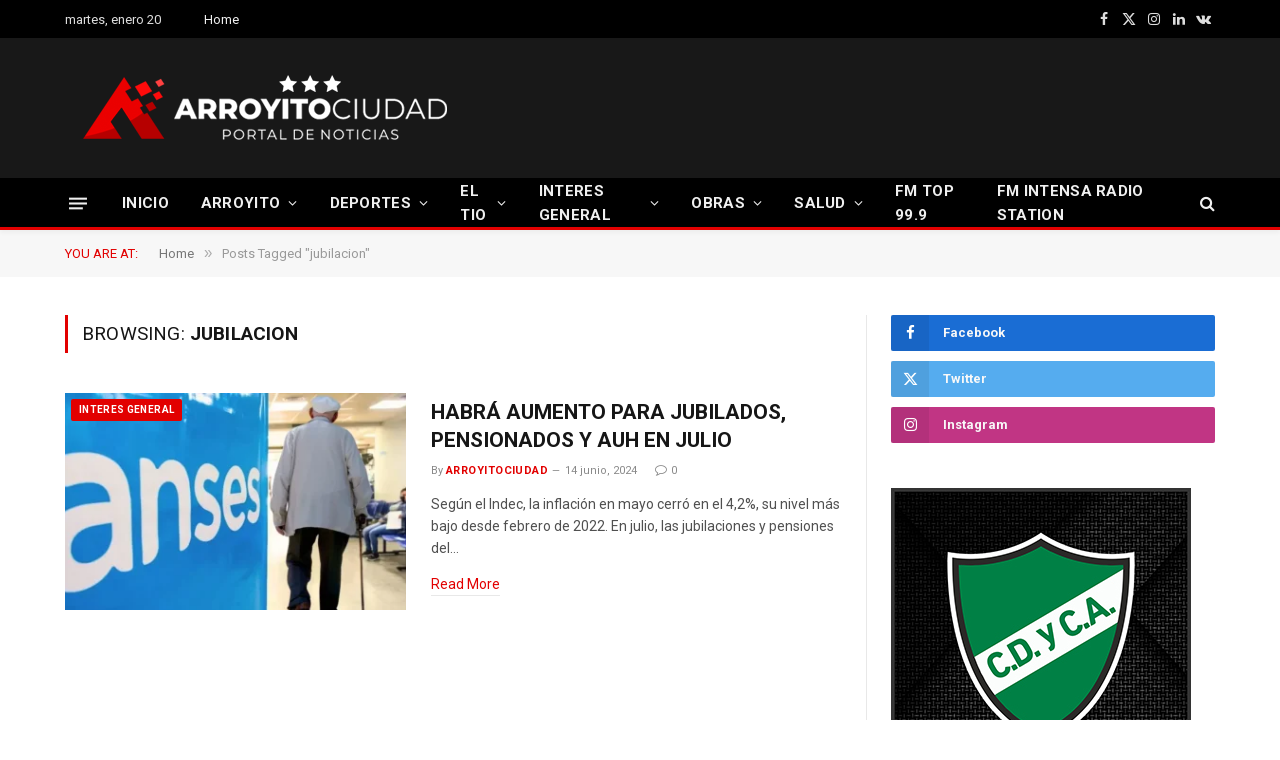

--- FILE ---
content_type: text/html; charset=UTF-8
request_url: https://arroyitociudad.com.ar/tag/jubilacion/
body_size: 24843
content:
<!DOCTYPE html>
<html lang="es-AR" class="s-light site-s-light">

<head>

	<meta charset="UTF-8" />
	<meta name="viewport" content="width=device-width, initial-scale=1" />
	<title>jubilacion &#8211; ARROYITOCIUDAD</title><link rel="preload" as="font" href="https://arroyitociudad.com.ar/wp-content/themes/smart-mag/css/icons/fonts/ts-icons.woff2?v3.2" type="font/woff2" crossorigin="anonymous" />
<meta name='robots' content='max-image-preview:large' />
<link rel='dns-prefetch' href='//fonts.googleapis.com' />
<link rel="alternate" type="application/rss+xml" title="ARROYITOCIUDAD &raquo; Feed" href="https://arroyitociudad.com.ar/feed/" />
<link rel="alternate" type="application/rss+xml" title="ARROYITOCIUDAD &raquo; RSS de los comentarios" href="https://arroyitociudad.com.ar/comments/feed/" />
<link rel="alternate" type="application/rss+xml" title="ARROYITOCIUDAD &raquo; jubilacion RSS de la etiqueta" href="https://arroyitociudad.com.ar/tag/jubilacion/feed/" />
<style id='wp-img-auto-sizes-contain-inline-css' type='text/css'>
img:is([sizes=auto i],[sizes^="auto," i]){contain-intrinsic-size:3000px 1500px}
/*# sourceURL=wp-img-auto-sizes-contain-inline-css */
</style>
<style id='wp-emoji-styles-inline-css' type='text/css'>

	img.wp-smiley, img.emoji {
		display: inline !important;
		border: none !important;
		box-shadow: none !important;
		height: 1em !important;
		width: 1em !important;
		margin: 0 0.07em !important;
		vertical-align: -0.1em !important;
		background: none !important;
		padding: 0 !important;
	}
/*# sourceURL=wp-emoji-styles-inline-css */
</style>
<link rel='stylesheet' id='wp-block-library-css' href='https://arroyitociudad.com.ar/wp-includes/css/dist/block-library/style.min.css?ver=6.9' type='text/css' media='all' />
<style id='classic-theme-styles-inline-css' type='text/css'>
/*! This file is auto-generated */
.wp-block-button__link{color:#fff;background-color:#32373c;border-radius:9999px;box-shadow:none;text-decoration:none;padding:calc(.667em + 2px) calc(1.333em + 2px);font-size:1.125em}.wp-block-file__button{background:#32373c;color:#fff;text-decoration:none}
/*# sourceURL=/wp-includes/css/classic-themes.min.css */
</style>
<style id='global-styles-inline-css' type='text/css'>
:root{--wp--preset--aspect-ratio--square: 1;--wp--preset--aspect-ratio--4-3: 4/3;--wp--preset--aspect-ratio--3-4: 3/4;--wp--preset--aspect-ratio--3-2: 3/2;--wp--preset--aspect-ratio--2-3: 2/3;--wp--preset--aspect-ratio--16-9: 16/9;--wp--preset--aspect-ratio--9-16: 9/16;--wp--preset--color--black: #000000;--wp--preset--color--cyan-bluish-gray: #abb8c3;--wp--preset--color--white: #ffffff;--wp--preset--color--pale-pink: #f78da7;--wp--preset--color--vivid-red: #cf2e2e;--wp--preset--color--luminous-vivid-orange: #ff6900;--wp--preset--color--luminous-vivid-amber: #fcb900;--wp--preset--color--light-green-cyan: #7bdcb5;--wp--preset--color--vivid-green-cyan: #00d084;--wp--preset--color--pale-cyan-blue: #8ed1fc;--wp--preset--color--vivid-cyan-blue: #0693e3;--wp--preset--color--vivid-purple: #9b51e0;--wp--preset--gradient--vivid-cyan-blue-to-vivid-purple: linear-gradient(135deg,rgb(6,147,227) 0%,rgb(155,81,224) 100%);--wp--preset--gradient--light-green-cyan-to-vivid-green-cyan: linear-gradient(135deg,rgb(122,220,180) 0%,rgb(0,208,130) 100%);--wp--preset--gradient--luminous-vivid-amber-to-luminous-vivid-orange: linear-gradient(135deg,rgb(252,185,0) 0%,rgb(255,105,0) 100%);--wp--preset--gradient--luminous-vivid-orange-to-vivid-red: linear-gradient(135deg,rgb(255,105,0) 0%,rgb(207,46,46) 100%);--wp--preset--gradient--very-light-gray-to-cyan-bluish-gray: linear-gradient(135deg,rgb(238,238,238) 0%,rgb(169,184,195) 100%);--wp--preset--gradient--cool-to-warm-spectrum: linear-gradient(135deg,rgb(74,234,220) 0%,rgb(151,120,209) 20%,rgb(207,42,186) 40%,rgb(238,44,130) 60%,rgb(251,105,98) 80%,rgb(254,248,76) 100%);--wp--preset--gradient--blush-light-purple: linear-gradient(135deg,rgb(255,206,236) 0%,rgb(152,150,240) 100%);--wp--preset--gradient--blush-bordeaux: linear-gradient(135deg,rgb(254,205,165) 0%,rgb(254,45,45) 50%,rgb(107,0,62) 100%);--wp--preset--gradient--luminous-dusk: linear-gradient(135deg,rgb(255,203,112) 0%,rgb(199,81,192) 50%,rgb(65,88,208) 100%);--wp--preset--gradient--pale-ocean: linear-gradient(135deg,rgb(255,245,203) 0%,rgb(182,227,212) 50%,rgb(51,167,181) 100%);--wp--preset--gradient--electric-grass: linear-gradient(135deg,rgb(202,248,128) 0%,rgb(113,206,126) 100%);--wp--preset--gradient--midnight: linear-gradient(135deg,rgb(2,3,129) 0%,rgb(40,116,252) 100%);--wp--preset--font-size--small: 13px;--wp--preset--font-size--medium: 20px;--wp--preset--font-size--large: 36px;--wp--preset--font-size--x-large: 42px;--wp--preset--spacing--20: 0.44rem;--wp--preset--spacing--30: 0.67rem;--wp--preset--spacing--40: 1rem;--wp--preset--spacing--50: 1.5rem;--wp--preset--spacing--60: 2.25rem;--wp--preset--spacing--70: 3.38rem;--wp--preset--spacing--80: 5.06rem;--wp--preset--shadow--natural: 6px 6px 9px rgba(0, 0, 0, 0.2);--wp--preset--shadow--deep: 12px 12px 50px rgba(0, 0, 0, 0.4);--wp--preset--shadow--sharp: 6px 6px 0px rgba(0, 0, 0, 0.2);--wp--preset--shadow--outlined: 6px 6px 0px -3px rgb(255, 255, 255), 6px 6px rgb(0, 0, 0);--wp--preset--shadow--crisp: 6px 6px 0px rgb(0, 0, 0);}:where(.is-layout-flex){gap: 0.5em;}:where(.is-layout-grid){gap: 0.5em;}body .is-layout-flex{display: flex;}.is-layout-flex{flex-wrap: wrap;align-items: center;}.is-layout-flex > :is(*, div){margin: 0;}body .is-layout-grid{display: grid;}.is-layout-grid > :is(*, div){margin: 0;}:where(.wp-block-columns.is-layout-flex){gap: 2em;}:where(.wp-block-columns.is-layout-grid){gap: 2em;}:where(.wp-block-post-template.is-layout-flex){gap: 1.25em;}:where(.wp-block-post-template.is-layout-grid){gap: 1.25em;}.has-black-color{color: var(--wp--preset--color--black) !important;}.has-cyan-bluish-gray-color{color: var(--wp--preset--color--cyan-bluish-gray) !important;}.has-white-color{color: var(--wp--preset--color--white) !important;}.has-pale-pink-color{color: var(--wp--preset--color--pale-pink) !important;}.has-vivid-red-color{color: var(--wp--preset--color--vivid-red) !important;}.has-luminous-vivid-orange-color{color: var(--wp--preset--color--luminous-vivid-orange) !important;}.has-luminous-vivid-amber-color{color: var(--wp--preset--color--luminous-vivid-amber) !important;}.has-light-green-cyan-color{color: var(--wp--preset--color--light-green-cyan) !important;}.has-vivid-green-cyan-color{color: var(--wp--preset--color--vivid-green-cyan) !important;}.has-pale-cyan-blue-color{color: var(--wp--preset--color--pale-cyan-blue) !important;}.has-vivid-cyan-blue-color{color: var(--wp--preset--color--vivid-cyan-blue) !important;}.has-vivid-purple-color{color: var(--wp--preset--color--vivid-purple) !important;}.has-black-background-color{background-color: var(--wp--preset--color--black) !important;}.has-cyan-bluish-gray-background-color{background-color: var(--wp--preset--color--cyan-bluish-gray) !important;}.has-white-background-color{background-color: var(--wp--preset--color--white) !important;}.has-pale-pink-background-color{background-color: var(--wp--preset--color--pale-pink) !important;}.has-vivid-red-background-color{background-color: var(--wp--preset--color--vivid-red) !important;}.has-luminous-vivid-orange-background-color{background-color: var(--wp--preset--color--luminous-vivid-orange) !important;}.has-luminous-vivid-amber-background-color{background-color: var(--wp--preset--color--luminous-vivid-amber) !important;}.has-light-green-cyan-background-color{background-color: var(--wp--preset--color--light-green-cyan) !important;}.has-vivid-green-cyan-background-color{background-color: var(--wp--preset--color--vivid-green-cyan) !important;}.has-pale-cyan-blue-background-color{background-color: var(--wp--preset--color--pale-cyan-blue) !important;}.has-vivid-cyan-blue-background-color{background-color: var(--wp--preset--color--vivid-cyan-blue) !important;}.has-vivid-purple-background-color{background-color: var(--wp--preset--color--vivid-purple) !important;}.has-black-border-color{border-color: var(--wp--preset--color--black) !important;}.has-cyan-bluish-gray-border-color{border-color: var(--wp--preset--color--cyan-bluish-gray) !important;}.has-white-border-color{border-color: var(--wp--preset--color--white) !important;}.has-pale-pink-border-color{border-color: var(--wp--preset--color--pale-pink) !important;}.has-vivid-red-border-color{border-color: var(--wp--preset--color--vivid-red) !important;}.has-luminous-vivid-orange-border-color{border-color: var(--wp--preset--color--luminous-vivid-orange) !important;}.has-luminous-vivid-amber-border-color{border-color: var(--wp--preset--color--luminous-vivid-amber) !important;}.has-light-green-cyan-border-color{border-color: var(--wp--preset--color--light-green-cyan) !important;}.has-vivid-green-cyan-border-color{border-color: var(--wp--preset--color--vivid-green-cyan) !important;}.has-pale-cyan-blue-border-color{border-color: var(--wp--preset--color--pale-cyan-blue) !important;}.has-vivid-cyan-blue-border-color{border-color: var(--wp--preset--color--vivid-cyan-blue) !important;}.has-vivid-purple-border-color{border-color: var(--wp--preset--color--vivid-purple) !important;}.has-vivid-cyan-blue-to-vivid-purple-gradient-background{background: var(--wp--preset--gradient--vivid-cyan-blue-to-vivid-purple) !important;}.has-light-green-cyan-to-vivid-green-cyan-gradient-background{background: var(--wp--preset--gradient--light-green-cyan-to-vivid-green-cyan) !important;}.has-luminous-vivid-amber-to-luminous-vivid-orange-gradient-background{background: var(--wp--preset--gradient--luminous-vivid-amber-to-luminous-vivid-orange) !important;}.has-luminous-vivid-orange-to-vivid-red-gradient-background{background: var(--wp--preset--gradient--luminous-vivid-orange-to-vivid-red) !important;}.has-very-light-gray-to-cyan-bluish-gray-gradient-background{background: var(--wp--preset--gradient--very-light-gray-to-cyan-bluish-gray) !important;}.has-cool-to-warm-spectrum-gradient-background{background: var(--wp--preset--gradient--cool-to-warm-spectrum) !important;}.has-blush-light-purple-gradient-background{background: var(--wp--preset--gradient--blush-light-purple) !important;}.has-blush-bordeaux-gradient-background{background: var(--wp--preset--gradient--blush-bordeaux) !important;}.has-luminous-dusk-gradient-background{background: var(--wp--preset--gradient--luminous-dusk) !important;}.has-pale-ocean-gradient-background{background: var(--wp--preset--gradient--pale-ocean) !important;}.has-electric-grass-gradient-background{background: var(--wp--preset--gradient--electric-grass) !important;}.has-midnight-gradient-background{background: var(--wp--preset--gradient--midnight) !important;}.has-small-font-size{font-size: var(--wp--preset--font-size--small) !important;}.has-medium-font-size{font-size: var(--wp--preset--font-size--medium) !important;}.has-large-font-size{font-size: var(--wp--preset--font-size--large) !important;}.has-x-large-font-size{font-size: var(--wp--preset--font-size--x-large) !important;}
:where(.wp-block-post-template.is-layout-flex){gap: 1.25em;}:where(.wp-block-post-template.is-layout-grid){gap: 1.25em;}
:where(.wp-block-term-template.is-layout-flex){gap: 1.25em;}:where(.wp-block-term-template.is-layout-grid){gap: 1.25em;}
:where(.wp-block-columns.is-layout-flex){gap: 2em;}:where(.wp-block-columns.is-layout-grid){gap: 2em;}
:root :where(.wp-block-pullquote){font-size: 1.5em;line-height: 1.6;}
/*# sourceURL=global-styles-inline-css */
</style>
<link rel='stylesheet' id='smartmag-core-css' href='https://arroyitociudad.com.ar/wp-content/themes/smart-mag/style.css?ver=10.3.2' type='text/css' media='all' />
<link rel='stylesheet' id='smartmag-fonts-css' href='https://fonts.googleapis.com/css?family=Roboto%3A400%2C400i%2C500%2C700&#038;display=swap' type='text/css' media='all' />
<link rel='stylesheet' id='smartmag-magnific-popup-css' href='https://arroyitociudad.com.ar/wp-content/themes/smart-mag/css/lightbox.css?ver=10.3.2' type='text/css' media='all' />
<link rel='stylesheet' id='smartmag-icons-css' href='https://arroyitociudad.com.ar/wp-content/themes/smart-mag/css/icons/icons.css?ver=10.3.2' type='text/css' media='all' />
<link rel='stylesheet' id='smartmag-skin-css' href='https://arroyitociudad.com.ar/wp-content/themes/smart-mag/css/skin-thezine.css?ver=10.3.2' type='text/css' media='all' />
<style id='smartmag-skin-inline-css' type='text/css'>
:root { --c-main: #e20000;
--c-main-rgb: 226,0,0;
--main-width: 1150px; }
.smart-head-main { --c-shadow: rgba(10,10,10,0.04); }
.smart-head-main .smart-head-top { --head-h: 38px; }
.smart-head-main .smart-head-mid { --head-h: 140px; }
.s-dark .smart-head-main .smart-head-mid,
.smart-head-main .s-dark.smart-head-mid { background-color: #181818; }
.smart-head-main .smart-head-bot { --head-h: 52px; border-bottom-width: 3px; border-bottom-color: var(--c-main); }
.navigation-main .menu > li > a { letter-spacing: 0.02em; }
.navigation-main { --nav-items-space: 16px; }
.nav-hov-b .menu > li > a:before { border-width: 0px; }
.smart-head-mobile .smart-head-mid { border-top-width: 3px; }
.smart-head-main .offcanvas-toggle { transform: scale(0.69); }
.loop-grid .ratio-is-custom { padding-bottom: calc(100% / 1.68); }
.loop-list .ratio-is-custom { padding-bottom: calc(100% / 1.575); }
.list-post { --list-p-media-width: 44%; --list-p-media-max-width: 85%; }
.list-post .media:not(i) { --list-p-media-max-width: 44%; }
.loop-small .media:not(i) { max-width: 104px; }
.single .featured .ratio-is-custom { padding-bottom: calc(100% / 2); }


/*# sourceURL=smartmag-skin-inline-css */
</style>
<script type="text/javascript" id="smartmag-lazy-inline-js-after">
/* <![CDATA[ */
/**
 * @copyright ThemeSphere
 * @preserve
 */
var BunyadLazy={};BunyadLazy.load=function(){function a(e,n){var t={};e.dataset.bgset&&e.dataset.sizes?(t.sizes=e.dataset.sizes,t.srcset=e.dataset.bgset):t.src=e.dataset.bgsrc,function(t){var a=t.dataset.ratio;if(0<a){const e=t.parentElement;if(e.classList.contains("media-ratio")){const n=e.style;n.getPropertyValue("--a-ratio")||(n.paddingBottom=100/a+"%")}}}(e);var a,o=document.createElement("img");for(a in o.onload=function(){var t="url('"+(o.currentSrc||o.src)+"')",a=e.style;a.backgroundImage!==t&&requestAnimationFrame(()=>{a.backgroundImage=t,n&&n()}),o.onload=null,o.onerror=null,o=null},o.onerror=o.onload,t)o.setAttribute(a,t[a]);o&&o.complete&&0<o.naturalWidth&&o.onload&&o.onload()}function e(t){t.dataset.loaded||a(t,()=>{document.dispatchEvent(new Event("lazyloaded")),t.dataset.loaded=1})}function n(t){"complete"===document.readyState?t():window.addEventListener("load",t)}return{initEarly:function(){var t,a=()=>{document.querySelectorAll(".img.bg-cover:not(.lazyload)").forEach(e)};"complete"!==document.readyState?(t=setInterval(a,150),n(()=>{a(),clearInterval(t)})):a()},callOnLoad:n,initBgImages:function(t){t&&n(()=>{document.querySelectorAll(".img.bg-cover").forEach(e)})},bgLoad:a}}(),BunyadLazy.load.initEarly();
//# sourceURL=smartmag-lazy-inline-js-after
/* ]]> */
</script>
<script type="text/javascript" src="https://arroyitociudad.com.ar/wp-includes/js/jquery/jquery.min.js?ver=3.7.1" id="jquery-core-js"></script>
<script type="text/javascript" src="https://arroyitociudad.com.ar/wp-includes/js/jquery/jquery-migrate.min.js?ver=3.4.1" id="jquery-migrate-js"></script>
<link rel="https://api.w.org/" href="https://arroyitociudad.com.ar/wp-json/" /><link rel="alternate" title="JSON" type="application/json" href="https://arroyitociudad.com.ar/wp-json/wp/v2/tags/1002" /><link rel="EditURI" type="application/rsd+xml" title="RSD" href="https://arroyitociudad.com.ar/xmlrpc.php?rsd" />
<meta name="generator" content="WordPress 6.9" />

		<script>
		var BunyadSchemeKey = 'bunyad-scheme';
		(() => {
			const d = document.documentElement;
			const c = d.classList;
			var scheme = localStorage.getItem(BunyadSchemeKey);
			
			if (scheme) {
				d.dataset.origClass = c;
				scheme === 'dark' ? c.remove('s-light', 'site-s-light') : c.remove('s-dark', 'site-s-dark');
				c.add('site-s-' + scheme, 's-' + scheme);
			}
		})();
		</script>
		<meta name="generator" content="Elementor 3.34.1; features: additional_custom_breakpoints; settings: css_print_method-external, google_font-enabled, font_display-auto">
			<style>
				.e-con.e-parent:nth-of-type(n+4):not(.e-lazyloaded):not(.e-no-lazyload),
				.e-con.e-parent:nth-of-type(n+4):not(.e-lazyloaded):not(.e-no-lazyload) * {
					background-image: none !important;
				}
				@media screen and (max-height: 1024px) {
					.e-con.e-parent:nth-of-type(n+3):not(.e-lazyloaded):not(.e-no-lazyload),
					.e-con.e-parent:nth-of-type(n+3):not(.e-lazyloaded):not(.e-no-lazyload) * {
						background-image: none !important;
					}
				}
				@media screen and (max-height: 640px) {
					.e-con.e-parent:nth-of-type(n+2):not(.e-lazyloaded):not(.e-no-lazyload),
					.e-con.e-parent:nth-of-type(n+2):not(.e-lazyloaded):not(.e-no-lazyload) * {
						background-image: none !important;
					}
				}
			</style>
			<link rel="icon" href="https://arroyitociudad.com.ar/wp-content/uploads/2022/07/cropped-faviconnuevo-32x32.png" sizes="32x32" />
<link rel="icon" href="https://arroyitociudad.com.ar/wp-content/uploads/2022/07/cropped-faviconnuevo-192x192.png" sizes="192x192" />
<link rel="apple-touch-icon" href="https://arroyitociudad.com.ar/wp-content/uploads/2022/07/cropped-faviconnuevo-180x180.png" />
<meta name="msapplication-TileImage" content="https://arroyitociudad.com.ar/wp-content/uploads/2022/07/cropped-faviconnuevo-270x270.png" />

	<script>
	document.querySelector('head').innerHTML += '<style class="bunyad-img-effects-css">.main-wrap .wp-post-image, .post-content img { opacity: 0; }</style>';
	</script>

</head>

<body class="archive tag tag-jubilacion tag-1002 wp-theme-smart-mag right-sidebar has-lb has-lb-sm img-effects ts-img-hov-fade has-sb-sep layout-normal elementor-default elementor-kit-77938">



<div class="main-wrap">

	
<div class="off-canvas-backdrop"></div>
<div class="mobile-menu-container off-canvas s-dark" id="off-canvas">

	<div class="off-canvas-head">
		<a href="#" class="close">
			<span class="visuallyhidden">Close Menu</span>
			<i class="tsi tsi-times"></i>
		</a>

		<div class="ts-logo">
					</div>
	</div>

	<div class="off-canvas-content">

					<ul class="mobile-menu"></ul>
		
		
		
		<div class="spc-social-block spc-social spc-social-b smart-head-social">
		
			
				<a href="https://www.facebook.com/profile.php?id=100089284603767" class="link service s-facebook" target="_blank" rel="nofollow noopener">
					<i class="icon tsi tsi-facebook"></i>					<span class="visuallyhidden">Facebook</span>
				</a>
									
			
				<a href="https://twitter.com/arroyitociudad1" class="link service s-twitter" target="_blank" rel="nofollow noopener">
					<i class="icon tsi tsi-twitter"></i>					<span class="visuallyhidden">X (Twitter)</span>
				</a>
									
			
				<a href="https://www.instagram.com/arroyitociudadoficial" class="link service s-instagram" target="_blank" rel="nofollow noopener">
					<i class="icon tsi tsi-instagram"></i>					<span class="visuallyhidden">Instagram</span>
				</a>
									
			
		</div>

		
	</div>

</div>
<div class="smart-head smart-head-a smart-head-main" id="smart-head" data-sticky="bot" data-sticky-type="smart" data-sticky-full>
	
	<div class="smart-head-row smart-head-top s-dark smart-head-row-full">

		<div class="inner wrap">

							
				<div class="items items-left ">
				
<span class="h-date">
	martes, enero 20</span>	<div class="nav-wrap">
		<nav class="navigation navigation-small nav-hov-a has-search">
			<ul id="menu-footer-links" class="menu"><li id="menu-item-77945" class="menu-item menu-item-type-custom menu-item-object-custom menu-item-home menu-item-77945"><a href="https://arroyitociudad.com.ar">Home</a></li>
</ul>		</nav>
	</div>

<div class="h-text h-text">
	</div>				</div>

							
				<div class="items items-center empty">
								</div>

							
				<div class="items items-right ">
				
		<div class="spc-social-block spc-social spc-social-a smart-head-social">
		
			
				<a href="https://www.facebook.com/profile.php?id=100089284603767" class="link service s-facebook" target="_blank" rel="nofollow noopener">
					<i class="icon tsi tsi-facebook"></i>					<span class="visuallyhidden">Facebook</span>
				</a>
									
			
				<a href="https://twitter.com/arroyitociudad1" class="link service s-twitter" target="_blank" rel="nofollow noopener">
					<i class="icon tsi tsi-twitter"></i>					<span class="visuallyhidden">X (Twitter)</span>
				</a>
									
			
				<a href="https://www.instagram.com/arroyitociudadoficial" class="link service s-instagram" target="_blank" rel="nofollow noopener">
					<i class="icon tsi tsi-instagram"></i>					<span class="visuallyhidden">Instagram</span>
				</a>
									
			
				<a href="#" class="link service s-linkedin" target="_blank" rel="nofollow noopener">
					<i class="icon tsi tsi-linkedin"></i>					<span class="visuallyhidden">LinkedIn</span>
				</a>
									
			
				<a href="#" class="link service s-vk" target="_blank" rel="nofollow noopener">
					<i class="icon tsi tsi-vk"></i>					<span class="visuallyhidden">VKontakte</span>
				</a>
									
			
		</div>

						</div>

						
		</div>
	</div>

	
	<div class="smart-head-row smart-head-mid s-dark smart-head-row-full">

		<div class="inner wrap">

							
				<div class="items items-left ">
					<a href="https://arroyitociudad.com.ar/" title="ARROYITOCIUDAD" rel="home" class="logo-link ts-logo logo-is-image">
		<span>
			
				
					<img src="http://arroyitociudad.com.ar/wp-content/uploads/2025/08/aclogo2023.png" class="logo-image" alt="ARROYITOCIUDAD" width="400" height="90"/>
									 
					</span>
	</a>				</div>

							
				<div class="items items-center empty">
								</div>

							
				<div class="items items-right ">
				
<div class="h-text h-text">
	</div>				</div>

						
		</div>
	</div>

	
	<div class="smart-head-row smart-head-bot s-dark smart-head-row-full">

		<div class="inner wrap">

							
				<div class="items items-left ">
				
<button class="offcanvas-toggle has-icon" type="button" aria-label="Menu">
	<span class="hamburger-icon hamburger-icon-a">
		<span class="inner"></span>
	</span>
</button>	<div class="nav-wrap">
		<nav class="navigation navigation-main nav-hov-b has-search">
			<ul id="menu-main-menu" class="menu"><li id="menu-item-77505" class="menu-item menu-item-type-custom menu-item-object-custom menu-item-home menu-item-77505"><a href="https://arroyitociudad.com.ar">INICIO</a></li>
<li id="menu-item-77592" class="menu-item menu-item-type-taxonomy menu-item-object-category menu-cat-357 menu-item-has-children item-mega-menu menu-item-77592"><a href="https://arroyitociudad.com.ar/category/arroyito/">ARROYITO</a>
<div class="sub-menu mega-menu mega-menu-a wrap">

		
	
	<section class="column recent-posts" data-columns="5">
					<div class="posts" data-id="357">

						<section class="block-wrap block-grid mb-none" data-id="1">

				
			<div class="block-content">
					
	<div class="loop loop-grid loop-grid-sm grid grid-5 md:grid-2 xs:grid-1">

					
<article class="l-post grid-post grid-sm-post">

	
			<div class="media">

		
			<a href="https://arroyitociudad.com.ar/llega-el-primer-campeonato-de-cookies-del-pais/" class="image-link media-ratio ratio-is-custom" title="LLEGA EL PRIMER CAMPEONATO DE COOKIES DEL PAÍS"><span data-bgsrc="https://arroyitociudad.com.ar/wp-content/uploads/2026/01/LARGE-Crumbl-cookies-28-e1723749738300-450x300.jpg" class="img bg-cover wp-post-image attachment-bunyad-medium size-bunyad-medium lazyload" data-bgset="https://arroyitociudad.com.ar/wp-content/uploads/2026/01/LARGE-Crumbl-cookies-28-e1723749738300-450x300.jpg 450w, https://arroyitociudad.com.ar/wp-content/uploads/2026/01/LARGE-Crumbl-cookies-28-e1723749738300-1024x683.jpg 1024w, https://arroyitociudad.com.ar/wp-content/uploads/2026/01/LARGE-Crumbl-cookies-28-e1723749738300-768x512.jpg 768w, https://arroyitociudad.com.ar/wp-content/uploads/2026/01/LARGE-Crumbl-cookies-28-e1723749738300-1536x1024.jpg 1536w, https://arroyitociudad.com.ar/wp-content/uploads/2026/01/LARGE-Crumbl-cookies-28-e1723749738300-1200x800.jpg 1200w, https://arroyitociudad.com.ar/wp-content/uploads/2026/01/LARGE-Crumbl-cookies-28-e1723749738300.jpg 1800w" data-sizes="(max-width: 361px) 100vw, 361px"></span></a>			
			
			
			
		
		</div>
	

	
		<div class="content">

			<div class="post-meta post-meta-a has-below"><h2 class="is-title post-title"><a href="https://arroyitociudad.com.ar/llega-el-primer-campeonato-de-cookies-del-pais/">LLEGA EL PRIMER CAMPEONATO DE COOKIES DEL PAÍS</a></h2><div class="post-meta-items meta-below"><span class="meta-item date"><span class="date-link"><time class="post-date" datetime="2026-01-07T14:40:24-03:00">7 enero, 2026</time></span></span></div></div>			
			
			
		</div>

	
</article>					
<article class="l-post grid-post grid-sm-post">

	
			<div class="media">

		
			<a href="https://arroyitociudad.com.ar/vecinos-y-visitantes-colmaron-las-orillas-del-rio-xanaes-en-el-inicio-del-2026/" class="image-link media-ratio ratio-is-custom" title="VECINOS Y VISITANTES COLMARON LAS ORILLAS DEL RÍO XANAES EN EL INICIO DEL 2026"><span data-bgsrc="https://arroyitociudad.com.ar/wp-content/uploads/2026/01/WhatsApp-Image-2026-01-04-at-23.13.35-450x300.jpeg" class="img bg-cover wp-post-image attachment-bunyad-medium size-bunyad-medium lazyload" data-bgset="https://arroyitociudad.com.ar/wp-content/uploads/2026/01/WhatsApp-Image-2026-01-04-at-23.13.35-450x300.jpeg 450w, https://arroyitociudad.com.ar/wp-content/uploads/2026/01/WhatsApp-Image-2026-01-04-at-23.13.35-1024x683.jpeg 1024w, https://arroyitociudad.com.ar/wp-content/uploads/2026/01/WhatsApp-Image-2026-01-04-at-23.13.35-768x512.jpeg 768w, https://arroyitociudad.com.ar/wp-content/uploads/2026/01/WhatsApp-Image-2026-01-04-at-23.13.35-1200x800.jpeg 1200w, https://arroyitociudad.com.ar/wp-content/uploads/2026/01/WhatsApp-Image-2026-01-04-at-23.13.35.jpeg 1440w" data-sizes="(max-width: 361px) 100vw, 361px"></span></a>			
			
			
			
		
		</div>
	

	
		<div class="content">

			<div class="post-meta post-meta-a has-below"><h2 class="is-title post-title"><a href="https://arroyitociudad.com.ar/vecinos-y-visitantes-colmaron-las-orillas-del-rio-xanaes-en-el-inicio-del-2026/">VECINOS Y VISITANTES COLMARON LAS ORILLAS DEL RÍO XANAES EN EL INICIO DEL 2026</a></h2><div class="post-meta-items meta-below"><span class="meta-item date"><span class="date-link"><time class="post-date" datetime="2026-01-05T15:01:25-03:00">5 enero, 2026</time></span></span></div></div>			
			
			
		</div>

	
</article>					
<article class="l-post grid-post grid-sm-post">

	
			<div class="media">

		
			<a href="https://arroyitociudad.com.ar/un-hombre-murio-tras-ser-atripellado-dos-veces-en-la-ruta/" class="image-link media-ratio ratio-is-custom" title="UN HOMBRE MURIÓ TRAS SER ATRIPELLADO DOS VECES EN LA RUTA"><span data-bgsrc="https://arroyitociudad.com.ar/wp-content/uploads/2025/12/594585564_1381594143425191_8907735086982286198_n-450x450.jpg" class="img bg-cover wp-post-image attachment-bunyad-medium size-bunyad-medium lazyload" data-bgset="https://arroyitociudad.com.ar/wp-content/uploads/2025/12/594585564_1381594143425191_8907735086982286198_n-450x450.jpg 450w, https://arroyitociudad.com.ar/wp-content/uploads/2025/12/594585564_1381594143425191_8907735086982286198_n-300x300.jpg 300w, https://arroyitociudad.com.ar/wp-content/uploads/2025/12/594585564_1381594143425191_8907735086982286198_n-1024x1024.jpg 1024w, https://arroyitociudad.com.ar/wp-content/uploads/2025/12/594585564_1381594143425191_8907735086982286198_n-768x768.jpg 768w, https://arroyitociudad.com.ar/wp-content/uploads/2025/12/594585564_1381594143425191_8907735086982286198_n.jpg 1200w" data-sizes="(max-width: 361px) 100vw, 361px"></span></a>			
			
			
			
		
		</div>
	

	
		<div class="content">

			<div class="post-meta post-meta-a has-below"><h2 class="is-title post-title"><a href="https://arroyitociudad.com.ar/un-hombre-murio-tras-ser-atripellado-dos-veces-en-la-ruta/">UN HOMBRE MURIÓ TRAS SER ATRIPELLADO DOS VECES EN LA RUTA</a></h2><div class="post-meta-items meta-below"><span class="meta-item date"><span class="date-link"><time class="post-date" datetime="2025-12-03T11:10:00-03:00">3 diciembre, 2025</time></span></span></div></div>			
			
			
		</div>

	
</article>					
<article class="l-post grid-post grid-sm-post">

	
			<div class="media">

		
			<a href="https://arroyitociudad.com.ar/violento-ultimo-dia-en-una-escuela-de-nuestra-ciudad/" class="image-link media-ratio ratio-is-custom" title="VIOLENTO &#8220;ÚLTIMO DÍA&#8221; EN UNA ESCUELA DE NUESTRA CIUDAD"><span data-bgsrc="https://arroyitociudad.com.ar/wp-content/uploads/2025/11/MVRIVDKMQRGC7PID3WYHOC4DNA-450x294.avif" class="img bg-cover wp-post-image attachment-bunyad-medium size-bunyad-medium lazyload" data-bgset="https://arroyitociudad.com.ar/wp-content/uploads/2025/11/MVRIVDKMQRGC7PID3WYHOC4DNA-450x294.avif 450w, https://arroyitociudad.com.ar/wp-content/uploads/2025/11/MVRIVDKMQRGC7PID3WYHOC4DNA-300x196.avif 300w, https://arroyitociudad.com.ar/wp-content/uploads/2025/11/MVRIVDKMQRGC7PID3WYHOC4DNA-768x502.avif 768w, https://arroyitociudad.com.ar/wp-content/uploads/2025/11/MVRIVDKMQRGC7PID3WYHOC4DNA-150x98.avif 150w, https://arroyitociudad.com.ar/wp-content/uploads/2025/11/MVRIVDKMQRGC7PID3WYHOC4DNA.avif 980w" data-sizes="(max-width: 361px) 100vw, 361px"></span></a>			
			
			
			
		
		</div>
	

	
		<div class="content">

			<div class="post-meta post-meta-a has-below"><h2 class="is-title post-title"><a href="https://arroyitociudad.com.ar/violento-ultimo-dia-en-una-escuela-de-nuestra-ciudad/">VIOLENTO &#8220;ÚLTIMO DÍA&#8221; EN UNA ESCUELA DE NUESTRA CIUDAD</a></h2><div class="post-meta-items meta-below"><span class="meta-item date"><span class="date-link"><time class="post-date" datetime="2025-11-28T14:54:07-03:00">28 noviembre, 2025</time></span></span></div></div>			
			
			
		</div>

	
</article>					
<article class="l-post grid-post grid-sm-post">

	
			<div class="media">

		
			<a href="https://arroyitociudad.com.ar/ama-llevo-adelante-una-charla-sobre-prevencion-y-concientizacion-sobre-la-diabetes/" class="image-link media-ratio ratio-is-custom" title="AMA LLEVÓ ADELANTE UNA CHARLA SOBRE PREVENCIÓN Y CONCIENTIZACIÓN SOBRE LA DIABETES"><span data-bgsrc="https://arroyitociudad.com.ar/wp-content/uploads/2025/11/Glucemia-92-450x300.jpg" class="img bg-cover wp-post-image attachment-bunyad-medium size-bunyad-medium lazyload" data-bgset="https://arroyitociudad.com.ar/wp-content/uploads/2025/11/Glucemia-92-450x300.jpg 450w, https://arroyitociudad.com.ar/wp-content/uploads/2025/11/Glucemia-92-1024x683.jpg 1024w, https://arroyitociudad.com.ar/wp-content/uploads/2025/11/Glucemia-92-768x512.jpg 768w, https://arroyitociudad.com.ar/wp-content/uploads/2025/11/Glucemia-92-1536x1024.jpg 1536w, https://arroyitociudad.com.ar/wp-content/uploads/2025/11/Glucemia-92-2048x1365.jpg 2048w, https://arroyitociudad.com.ar/wp-content/uploads/2025/11/Glucemia-92-1200x800.jpg 1200w" data-sizes="(max-width: 361px) 100vw, 361px"></span></a>			
			
			
			
		
		</div>
	

	
		<div class="content">

			<div class="post-meta post-meta-a has-below"><h2 class="is-title post-title"><a href="https://arroyitociudad.com.ar/ama-llevo-adelante-una-charla-sobre-prevencion-y-concientizacion-sobre-la-diabetes/">AMA LLEVÓ ADELANTE UNA CHARLA SOBRE PREVENCIÓN Y CONCIENTIZACIÓN SOBRE LA DIABETES</a></h2><div class="post-meta-items meta-below"><span class="meta-item date"><span class="date-link"><time class="post-date" datetime="2025-11-21T15:06:53-03:00">21 noviembre, 2025</time></span></span></div></div>			
			
			
		</div>

	
</article>		
	</div>

		
			</div>

		</section>
					
			</div> <!-- .posts -->
		
			</section>

</div></li>
<li id="menu-item-77594" class="menu-item menu-item-type-taxonomy menu-item-object-category menu-cat-211 menu-item-has-children item-mega-menu menu-item-77594"><a href="https://arroyitociudad.com.ar/category/deportes/">DEPORTES</a>
<div class="sub-menu mega-menu mega-menu-a wrap">

		
	
	<section class="column recent-posts" data-columns="5">
					<div class="posts" data-id="211">

						<section class="block-wrap block-grid mb-none" data-id="2">

				
			<div class="block-content">
					
	<div class="loop loop-grid loop-grid-sm grid grid-5 md:grid-2 xs:grid-1">

					
<article class="l-post grid-post grid-sm-post">

	
			<div class="media">

		
			<a href="https://arroyitociudad.com.ar/la-media-maraton-arroyito-2025-reunio-a-atletas-de-cordoba-y-provincias-vecinas/" class="image-link media-ratio ratio-is-custom" title="LA MEDIA MARATÓN ARROYITO 2025 REUNIÓ A ATLETAS DE CÓRDOBA Y PROVINCIAS VECINAS"><span data-bgsrc="https://arroyitociudad.com.ar/wp-content/uploads/2025/12/DSC_3456-1536x1022-1-450x299.jpg" class="img bg-cover wp-post-image attachment-bunyad-medium size-bunyad-medium lazyload" data-bgset="https://arroyitociudad.com.ar/wp-content/uploads/2025/12/DSC_3456-1536x1022-1-450x299.jpg 450w, https://arroyitociudad.com.ar/wp-content/uploads/2025/12/DSC_3456-1536x1022-1-1024x681.jpg 1024w, https://arroyitociudad.com.ar/wp-content/uploads/2025/12/DSC_3456-1536x1022-1-768x511.jpg 768w, https://arroyitociudad.com.ar/wp-content/uploads/2025/12/DSC_3456-1536x1022-1-1200x798.jpg 1200w, https://arroyitociudad.com.ar/wp-content/uploads/2025/12/DSC_3456-1536x1022-1.jpg 1536w" data-sizes="(max-width: 361px) 100vw, 361px"></span></a>			
			
			
			
		
		</div>
	

	
		<div class="content">

			<div class="post-meta post-meta-a has-below"><h2 class="is-title post-title"><a href="https://arroyitociudad.com.ar/la-media-maraton-arroyito-2025-reunio-a-atletas-de-cordoba-y-provincias-vecinas/">LA MEDIA MARATÓN ARROYITO 2025 REUNIÓ A ATLETAS DE CÓRDOBA Y PROVINCIAS VECINAS</a></h2><div class="post-meta-items meta-below"><span class="meta-item date"><span class="date-link"><time class="post-date" datetime="2025-12-02T16:13:06-03:00">2 diciembre, 2025</time></span></span></div></div>			
			
			
		</div>

	
</article>					
<article class="l-post grid-post grid-sm-post">

	
			<div class="media">

		
			<a href="https://arroyitociudad.com.ar/eli-noriega-cerro-una-destacada-participacion-en-el-mundial-singapur-2025/" class="image-link media-ratio ratio-is-custom" title="ELI NORIEGA CERRÓ UNA DESTACADA PARTICIPACIÓN EN EL MUNDIAL SINGAPUR 2025"><span data-bgsrc="https://arroyitociudad.com.ar/wp-content/uploads/2025/09/556464606_18083338792947480_4182794337785735984_n-450x598.webp" class="img bg-cover wp-post-image attachment-bunyad-medium size-bunyad-medium lazyload" data-bgset="https://arroyitociudad.com.ar/wp-content/uploads/2025/09/556464606_18083338792947480_4182794337785735984_n-450x598.webp 450w, https://arroyitociudad.com.ar/wp-content/uploads/2025/09/556464606_18083338792947480_4182794337785735984_n-226x300.webp 226w, https://arroyitociudad.com.ar/wp-content/uploads/2025/09/556464606_18083338792947480_4182794337785735984_n-770x1024.webp 770w, https://arroyitociudad.com.ar/wp-content/uploads/2025/09/556464606_18083338792947480_4182794337785735984_n-768x1021.webp 768w, https://arroyitociudad.com.ar/wp-content/uploads/2025/09/556464606_18083338792947480_4182794337785735984_n.webp 1079w" data-sizes="(max-width: 361px) 100vw, 361px"></span></a>			
			
			
			
		
		</div>
	

	
		<div class="content">

			<div class="post-meta post-meta-a has-below"><h2 class="is-title post-title"><a href="https://arroyitociudad.com.ar/eli-noriega-cerro-una-destacada-participacion-en-el-mundial-singapur-2025/">ELI NORIEGA CERRÓ UNA DESTACADA PARTICIPACIÓN EN EL MUNDIAL SINGAPUR 2025</a></h2><div class="post-meta-items meta-below"><span class="meta-item date"><span class="date-link"><time class="post-date" datetime="2025-09-29T11:47:18-03:00">29 septiembre, 2025</time></span></span></div></div>			
			
			
		</div>

	
</article>					
<article class="l-post grid-post grid-sm-post">

	
			<div class="media">

		
			<a href="https://arroyitociudad.com.ar/el-cultural-se-consagro-campeon-del-torneo-clausura-de-la-zona-oeste/" class="image-link media-ratio ratio-is-custom" title="EL CULTURAL SE CONSAGRÓ CAMPEÓN DEL TORNEO CLAUSURA DE LA ZONA OESTE"><span data-bgsrc="https://arroyitociudad.com.ar/wp-content/uploads/2025/09/550175358_1368268808637781_27755072014164798_n-450x563.webp" class="img bg-cover wp-post-image attachment-bunyad-medium size-bunyad-medium lazyload" data-bgset="https://arroyitociudad.com.ar/wp-content/uploads/2025/09/550175358_1368268808637781_27755072014164798_n-450x563.webp 450w, https://arroyitociudad.com.ar/wp-content/uploads/2025/09/550175358_1368268808637781_27755072014164798_n-240x300.webp 240w, https://arroyitociudad.com.ar/wp-content/uploads/2025/09/550175358_1368268808637781_27755072014164798_n-819x1024.webp 819w, https://arroyitociudad.com.ar/wp-content/uploads/2025/09/550175358_1368268808637781_27755072014164798_n-768x961.webp 768w, https://arroyitociudad.com.ar/wp-content/uploads/2025/09/550175358_1368268808637781_27755072014164798_n.webp 960w" data-sizes="(max-width: 361px) 100vw, 361px"></span></a>			
			
			
			
		
		</div>
	

	
		<div class="content">

			<div class="post-meta post-meta-a has-below"><h2 class="is-title post-title"><a href="https://arroyitociudad.com.ar/el-cultural-se-consagro-campeon-del-torneo-clausura-de-la-zona-oeste/">EL CULTURAL SE CONSAGRÓ CAMPEÓN DEL TORNEO CLAUSURA DE LA ZONA OESTE</a></h2><div class="post-meta-items meta-below"><span class="meta-item date"><span class="date-link"><time class="post-date" datetime="2025-09-22T14:54:38-03:00">22 septiembre, 2025</time></span></span></div></div>			
			
			
		</div>

	
</article>					
<article class="l-post grid-post grid-sm-post">

	
			<div class="media">

		
			<a href="https://arroyitociudad.com.ar/el-ultimo-adios-a-la-locomotora-oliveras/" class="image-link media-ratio ratio-is-custom" title="EL ÚLTIMO ADIÓS A LA &#8220;LOCOMOTORA&#8221; OLIVERAS"><span data-bgsrc="https://arroyitociudad.com.ar/wp-content/uploads/2025/07/AH4RPAHQORARBN2664QJURSJKE-e1753795345163-450x226.avif" class="img bg-cover wp-post-image attachment-bunyad-medium size-bunyad-medium lazyload" data-bgset="https://arroyitociudad.com.ar/wp-content/uploads/2025/07/AH4RPAHQORARBN2664QJURSJKE-e1753795345163-450x226.avif 450w, https://arroyitociudad.com.ar/wp-content/uploads/2025/07/AH4RPAHQORARBN2664QJURSJKE-e1753795345163-768x386.avif 768w, https://arroyitociudad.com.ar/wp-content/uploads/2025/07/AH4RPAHQORARBN2664QJURSJKE-e1753795345163.avif 992w" data-sizes="(max-width: 361px) 100vw, 361px"></span></a>			
			
			
			
		
		</div>
	

	
		<div class="content">

			<div class="post-meta post-meta-a has-below"><h2 class="is-title post-title"><a href="https://arroyitociudad.com.ar/el-ultimo-adios-a-la-locomotora-oliveras/">EL ÚLTIMO ADIÓS A LA &#8220;LOCOMOTORA&#8221; OLIVERAS</a></h2><div class="post-meta-items meta-below"><span class="meta-item date"><span class="date-link"><time class="post-date" datetime="2025-07-29T10:21:56-03:00">29 julio, 2025</time></span></span></div></div>			
			
			
		</div>

	
</article>					
<article class="l-post grid-post grid-sm-post">

	
			<div class="media">

		
			<a href="https://arroyitociudad.com.ar/vuelve-el-rally-provincial-a-la-dulce-ciudad/" class="image-link media-ratio ratio-is-custom" title="VUELVE EL RALLY PROVINCIAL A LA DULCE CIUDAD"><span data-bgsrc="https://arroyitociudad.com.ar/wp-content/uploads/2025/07/WhatsApp-Image-2024-04-21-at-18.22.26-450x300.jpeg" class="img bg-cover wp-post-image attachment-bunyad-medium size-bunyad-medium lazyload" data-bgset="https://arroyitociudad.com.ar/wp-content/uploads/2025/07/WhatsApp-Image-2024-04-21-at-18.22.26-450x300.jpeg 450w, https://arroyitociudad.com.ar/wp-content/uploads/2025/07/WhatsApp-Image-2024-04-21-at-18.22.26-1024x683.jpeg 1024w, https://arroyitociudad.com.ar/wp-content/uploads/2025/07/WhatsApp-Image-2024-04-21-at-18.22.26-768x512.jpeg 768w, https://arroyitociudad.com.ar/wp-content/uploads/2025/07/WhatsApp-Image-2024-04-21-at-18.22.26-1200x800.jpeg 1200w, https://arroyitociudad.com.ar/wp-content/uploads/2025/07/WhatsApp-Image-2024-04-21-at-18.22.26.jpeg 1440w" data-sizes="(max-width: 361px) 100vw, 361px"></span></a>			
			
			
			
		
		</div>
	

	
		<div class="content">

			<div class="post-meta post-meta-a has-below"><h2 class="is-title post-title"><a href="https://arroyitociudad.com.ar/vuelve-el-rally-provincial-a-la-dulce-ciudad/">VUELVE EL RALLY PROVINCIAL A LA DULCE CIUDAD</a></h2><div class="post-meta-items meta-below"><span class="meta-item date"><span class="date-link"><time class="post-date" datetime="2025-07-18T11:06:33-03:00">18 julio, 2025</time></span></span></div></div>			
			
			
		</div>

	
</article>		
	</div>

		
			</div>

		</section>
					
			</div> <!-- .posts -->
		
			</section>

</div></li>
<li id="menu-item-77595" class="menu-item menu-item-type-taxonomy menu-item-object-category menu-cat-242 menu-item-has-children item-mega-menu menu-item-77595"><a href="https://arroyitociudad.com.ar/category/el-tio/">EL TIO</a>
<div class="sub-menu mega-menu mega-menu-a wrap">

		
	
	<section class="column recent-posts" data-columns="5">
					<div class="posts" data-id="242">

						<section class="block-wrap block-grid mb-none" data-id="3">

				
			<div class="block-content">
					
	<div class="loop loop-grid loop-grid-sm grid grid-5 md:grid-2 xs:grid-1">

					
<article class="l-post grid-post grid-sm-post">

	
			<div class="media">

		
			<a href="https://arroyitociudad.com.ar/tres-muertos-tras-choque-frontal-entre-dos-camionetas/" class="image-link media-ratio ratio-is-custom" title="TRES MUERTOS TRAS CHOQUE FRONTAL ENTRE DOS CAMIONETAS"><span data-bgsrc="https://arroyitociudad.com.ar/wp-content/uploads/2024/12/OXVNNGAO6BF6TNBJD6LQT7RAJU-450x294.avif" class="img bg-cover wp-post-image attachment-bunyad-medium size-bunyad-medium lazyload" data-bgset="https://arroyitociudad.com.ar/wp-content/uploads/2024/12/OXVNNGAO6BF6TNBJD6LQT7RAJU-450x294.avif 450w, https://arroyitociudad.com.ar/wp-content/uploads/2024/12/OXVNNGAO6BF6TNBJD6LQT7RAJU-300x196.avif 300w, https://arroyitociudad.com.ar/wp-content/uploads/2024/12/OXVNNGAO6BF6TNBJD6LQT7RAJU-768x502.avif 768w, https://arroyitociudad.com.ar/wp-content/uploads/2024/12/OXVNNGAO6BF6TNBJD6LQT7RAJU-150x98.avif 150w, https://arroyitociudad.com.ar/wp-content/uploads/2024/12/OXVNNGAO6BF6TNBJD6LQT7RAJU.avif 980w" data-sizes="(max-width: 361px) 100vw, 361px"></span></a>			
			
			
			
		
		</div>
	

	
		<div class="content">

			<div class="post-meta post-meta-a has-below"><h2 class="is-title post-title"><a href="https://arroyitociudad.com.ar/tres-muertos-tras-choque-frontal-entre-dos-camionetas/">TRES MUERTOS TRAS CHOQUE FRONTAL ENTRE DOS CAMIONETAS</a></h2><div class="post-meta-items meta-below"><span class="meta-item date"><span class="date-link"><time class="post-date" datetime="2024-12-30T11:20:53-03:00">30 diciembre, 2024</time></span></span></div></div>			
			
			
		</div>

	
</article>					
<article class="l-post grid-post grid-sm-post">

	
			<div class="media">

		
			<a href="https://arroyitociudad.com.ar/un-hombre-resulto-herido-tras-quedar-atrapado-bajo-las-ruedas-de-su-camion/" class="image-link media-ratio ratio-is-custom" title="UN HOMBRE RESULTÓ HERIDO TRAS QUEDAR ATRAPADO BAJO LAS RUEDAS DE SU CAMIÓN"><span data-bgsrc="https://arroyitociudad.com.ar/wp-content/uploads/2024/11/XLS3EYABQVAQFFRQGP5MJWENHY-450x294.avif" class="img bg-cover wp-post-image attachment-bunyad-medium size-bunyad-medium lazyload" data-bgset="https://arroyitociudad.com.ar/wp-content/uploads/2024/11/XLS3EYABQVAQFFRQGP5MJWENHY-450x294.avif 450w, https://arroyitociudad.com.ar/wp-content/uploads/2024/11/XLS3EYABQVAQFFRQGP5MJWENHY-300x196.avif 300w, https://arroyitociudad.com.ar/wp-content/uploads/2024/11/XLS3EYABQVAQFFRQGP5MJWENHY-768x502.avif 768w, https://arroyitociudad.com.ar/wp-content/uploads/2024/11/XLS3EYABQVAQFFRQGP5MJWENHY-150x98.avif 150w, https://arroyitociudad.com.ar/wp-content/uploads/2024/11/XLS3EYABQVAQFFRQGP5MJWENHY.avif 980w" data-sizes="(max-width: 361px) 100vw, 361px"></span></a>			
			
			
			
		
		</div>
	

	
		<div class="content">

			<div class="post-meta post-meta-a has-below"><h2 class="is-title post-title"><a href="https://arroyitociudad.com.ar/un-hombre-resulto-herido-tras-quedar-atrapado-bajo-las-ruedas-de-su-camion/">UN HOMBRE RESULTÓ HERIDO TRAS QUEDAR ATRAPADO BAJO LAS RUEDAS DE SU CAMIÓN</a></h2><div class="post-meta-items meta-below"><span class="meta-item date"><span class="date-link"><time class="post-date" datetime="2024-11-19T13:30:46-03:00">19 noviembre, 2024</time></span></span></div></div>			
			
			
		</div>

	
</article>					
<article class="l-post grid-post grid-sm-post">

	
			<div class="media">

		
			<a href="https://arroyitociudad.com.ar/dos-detenidos-tras-huir-de-un-control-policial-en-el-tio/" class="image-link media-ratio ratio-is-custom" title="DOS DETENIDOS TRAS HUÍR DE UN CONTROL POLICIAL EN EL TÍO"><span data-bgsrc="https://arroyitociudad.com.ar/wp-content/uploads/2024/08/WhatsApp-Image-2018-03-08-at-11.04.44-768x576-1-450x338.jpeg" class="img bg-cover wp-post-image attachment-bunyad-medium size-bunyad-medium lazyload" data-bgset="https://arroyitociudad.com.ar/wp-content/uploads/2024/08/WhatsApp-Image-2018-03-08-at-11.04.44-768x576-1-450x338.jpeg 450w, https://arroyitociudad.com.ar/wp-content/uploads/2024/08/WhatsApp-Image-2018-03-08-at-11.04.44-768x576-1-300x225.jpeg 300w, https://arroyitociudad.com.ar/wp-content/uploads/2024/08/WhatsApp-Image-2018-03-08-at-11.04.44-768x576-1.jpeg 768w" data-sizes="(max-width: 361px) 100vw, 361px"></span></a>			
			
			
			
		
		</div>
	

	
		<div class="content">

			<div class="post-meta post-meta-a has-below"><h2 class="is-title post-title"><a href="https://arroyitociudad.com.ar/dos-detenidos-tras-huir-de-un-control-policial-en-el-tio/">DOS DETENIDOS TRAS HUÍR DE UN CONTROL POLICIAL EN EL TÍO</a></h2><div class="post-meta-items meta-below"><span class="meta-item date"><span class="date-link"><time class="post-date" datetime="2024-08-27T15:24:30-03:00">27 agosto, 2024</time></span></span></div></div>			
			
			
		</div>

	
</article>					
<article class="l-post grid-post grid-sm-post">

	
			<div class="media">

		
			<a href="https://arroyitociudad.com.ar/la-obra-de-gas-natural-esta-en-marcha/" class="image-link media-ratio ratio-is-custom" title="LA OBRA DE GAS NATURAL ESTÁ EN MARCHA"><span data-bgsrc="https://arroyitociudad.com.ar/wp-content/uploads/2023/07/5e5ab4f1-638a-4dc2-b19e-fd2d9907aa97-450x298.jpg" class="img bg-cover wp-post-image attachment-bunyad-medium size-bunyad-medium lazyload" data-bgset="https://arroyitociudad.com.ar/wp-content/uploads/2023/07/5e5ab4f1-638a-4dc2-b19e-fd2d9907aa97-450x298.jpg 450w, https://arroyitociudad.com.ar/wp-content/uploads/2023/07/5e5ab4f1-638a-4dc2-b19e-fd2d9907aa97-1024x678.jpg 1024w, https://arroyitociudad.com.ar/wp-content/uploads/2023/07/5e5ab4f1-638a-4dc2-b19e-fd2d9907aa97-768x508.jpg 768w, https://arroyitociudad.com.ar/wp-content/uploads/2023/07/5e5ab4f1-638a-4dc2-b19e-fd2d9907aa97-150x99.jpg 150w, https://arroyitociudad.com.ar/wp-content/uploads/2023/07/5e5ab4f1-638a-4dc2-b19e-fd2d9907aa97.jpg 1080w" data-sizes="(max-width: 361px) 100vw, 361px"></span></a>			
			
			
			
		
		</div>
	

	
		<div class="content">

			<div class="post-meta post-meta-a has-below"><h2 class="is-title post-title"><a href="https://arroyitociudad.com.ar/la-obra-de-gas-natural-esta-en-marcha/">LA OBRA DE GAS NATURAL ESTÁ EN MARCHA</a></h2><div class="post-meta-items meta-below"><span class="meta-item date"><span class="date-link"><time class="post-date" datetime="2023-07-04T15:03:40-03:00">4 julio, 2023</time></span></span></div></div>			
			
			
		</div>

	
</article>					
<article class="l-post grid-post grid-sm-post">

	
			<div class="media">

		
			<a href="https://arroyitociudad.com.ar/el-tio-celebra-la-inauguracion-de-dos-espacios-para-la-comunidad/" class="image-link media-ratio ratio-is-custom" title="EL TÍO CELEBRA LA INAUGURACIÓN DE DOS ESPACIOS PARA LA COMUNIDAD"><span data-bgsrc="https://arroyitociudad.com.ar/wp-content/uploads/2023/06/image-22-450x338.png" class="img bg-cover wp-post-image attachment-bunyad-medium size-bunyad-medium lazyload" data-bgset="https://arroyitociudad.com.ar/wp-content/uploads/2023/06/image-22-450x338.png 450w, https://arroyitociudad.com.ar/wp-content/uploads/2023/06/image-22-300x225.png 300w, https://arroyitociudad.com.ar/wp-content/uploads/2023/06/image-22-1024x768.png 1024w, https://arroyitociudad.com.ar/wp-content/uploads/2023/06/image-22-768x576.png 768w, https://arroyitociudad.com.ar/wp-content/uploads/2023/06/image-22-1536x1152.png 1536w, https://arroyitociudad.com.ar/wp-content/uploads/2023/06/image-22-1200x900.png 1200w, https://arroyitociudad.com.ar/wp-content/uploads/2023/06/image-22.png 1600w" data-sizes="(max-width: 361px) 100vw, 361px"></span></a>			
			
			
			
		
		</div>
	

	
		<div class="content">

			<div class="post-meta post-meta-a has-below"><h2 class="is-title post-title"><a href="https://arroyitociudad.com.ar/el-tio-celebra-la-inauguracion-de-dos-espacios-para-la-comunidad/">EL TÍO CELEBRA LA INAUGURACIÓN DE DOS ESPACIOS PARA LA COMUNIDAD</a></h2><div class="post-meta-items meta-below"><span class="meta-item date"><span class="date-link"><time class="post-date" datetime="2023-06-07T20:36:40-03:00">7 junio, 2023</time></span></span></div></div>			
			
			
		</div>

	
</article>		
	</div>

		
			</div>

		</section>
					
			</div> <!-- .posts -->
		
			</section>

</div></li>
<li id="menu-item-77593" class="menu-item menu-item-type-taxonomy menu-item-object-category menu-cat-215 menu-item-has-children item-mega-menu menu-item-77593"><a href="https://arroyitociudad.com.ar/category/interes/">INTERES GENERAL</a>
<div class="sub-menu mega-menu mega-menu-a wrap">

		
	
	<section class="column recent-posts" data-columns="5">
					<div class="posts" data-id="215">

						<section class="block-wrap block-grid mb-none" data-id="4">

				
			<div class="block-content">
					
	<div class="loop loop-grid loop-grid-sm grid grid-5 md:grid-2 xs:grid-1">

					
<article class="l-post grid-post grid-sm-post">

	
			<div class="media">

		
			<a href="https://arroyitociudad.com.ar/verano-2025-que-documentacion-te-pide-la-caminera-para-circular-por-la-provincia/" class="image-link media-ratio ratio-is-custom" title="VERANO 2025: QUÉ DOCUMENTACIÓN TE PIDE LA CAMINERA PARA CIRCULAR POR LA PROVINCIA"><span data-bgsrc="https://arroyitociudad.com.ar/wp-content/uploads/2025/01/U3VWR24E65AXBKPQ74MT5E2DWQ-450x300.jpg" class="img bg-cover wp-post-image attachment-bunyad-medium size-bunyad-medium lazyload" data-bgset="https://arroyitociudad.com.ar/wp-content/uploads/2025/01/U3VWR24E65AXBKPQ74MT5E2DWQ-450x300.jpg 450w, https://arroyitociudad.com.ar/wp-content/uploads/2025/01/U3VWR24E65AXBKPQ74MT5E2DWQ-1024x684.jpg 1024w, https://arroyitociudad.com.ar/wp-content/uploads/2025/01/U3VWR24E65AXBKPQ74MT5E2DWQ-768x513.jpg 768w, https://arroyitociudad.com.ar/wp-content/uploads/2025/01/U3VWR24E65AXBKPQ74MT5E2DWQ-1200x801.jpg 1200w, https://arroyitociudad.com.ar/wp-content/uploads/2025/01/U3VWR24E65AXBKPQ74MT5E2DWQ.jpg 1300w" data-sizes="(max-width: 361px) 100vw, 361px"></span></a>			
			
			
			
		
		</div>
	

	
		<div class="content">

			<div class="post-meta post-meta-a has-below"><h2 class="is-title post-title"><a href="https://arroyitociudad.com.ar/verano-2025-que-documentacion-te-pide-la-caminera-para-circular-por-la-provincia/">VERANO 2025: QUÉ DOCUMENTACIÓN TE PIDE LA CAMINERA PARA CIRCULAR POR LA PROVINCIA</a></h2><div class="post-meta-items meta-below"><span class="meta-item date"><span class="date-link"><time class="post-date" datetime="2025-01-10T12:00:31-03:00">10 enero, 2025</time></span></span></div></div>			
			
			
		</div>

	
</article>					
<article class="l-post grid-post grid-sm-post">

	
			<div class="media">

		
			<a href="https://arroyitociudad.com.ar/grupo-arcor-dono-equipamiento-para-la-prevencion-del-dengue/" class="image-link media-ratio ratio-is-custom" title="GRUPO ARCOR DONÓ EQUIPAMIENTO PARA LA PREVENCIÓN DEL DENGUE"><span data-bgsrc="https://arroyitociudad.com.ar/wp-content/uploads/2024/10/DSC_8741-Editar-scaled-1-450x299.jpg" class="img bg-cover wp-post-image attachment-bunyad-medium size-bunyad-medium lazyload" data-bgset="https://arroyitociudad.com.ar/wp-content/uploads/2024/10/DSC_8741-Editar-scaled-1-450x299.jpg 450w, https://arroyitociudad.com.ar/wp-content/uploads/2024/10/DSC_8741-Editar-scaled-1-1024x681.jpg 1024w, https://arroyitociudad.com.ar/wp-content/uploads/2024/10/DSC_8741-Editar-scaled-1-768x511.jpg 768w, https://arroyitociudad.com.ar/wp-content/uploads/2024/10/DSC_8741-Editar-scaled-1-1536x1022.jpg 1536w, https://arroyitociudad.com.ar/wp-content/uploads/2024/10/DSC_8741-Editar-scaled-1-2048x1362.jpg 2048w, https://arroyitociudad.com.ar/wp-content/uploads/2024/10/DSC_8741-Editar-scaled-1-1200x798.jpg 1200w" data-sizes="(max-width: 361px) 100vw, 361px"></span></a>			
			
			
			
		
		</div>
	

	
		<div class="content">

			<div class="post-meta post-meta-a has-below"><h2 class="is-title post-title"><a href="https://arroyitociudad.com.ar/grupo-arcor-dono-equipamiento-para-la-prevencion-del-dengue/">GRUPO ARCOR DONÓ EQUIPAMIENTO PARA LA PREVENCIÓN DEL DENGUE</a></h2><div class="post-meta-items meta-below"><span class="meta-item date"><span class="date-link"><time class="post-date" datetime="2024-10-09T13:43:57-03:00">9 octubre, 2024</time></span></span></div></div>			
			
			
		</div>

	
</article>					
<article class="l-post grid-post grid-sm-post">

	
			<div class="media">

		
			<a href="https://arroyitociudad.com.ar/gustavo-benedetti-se-reunio-con-el-jefe-de-vialidad-nacional/" class="image-link media-ratio ratio-is-custom" title="GUSTAVO BENEDETTI SE REUNIÓ CON EL JEFE DE VIALIDAD NACIONAL"><span data-bgsrc="https://arroyitociudad.com.ar/wp-content/uploads/2024/09/WhatsApp-Image-2024-09-19-at-10.57.11-AM-1024x768-1-450x338.jpeg" class="img bg-cover wp-post-image attachment-bunyad-medium size-bunyad-medium lazyload" data-bgset="https://arroyitociudad.com.ar/wp-content/uploads/2024/09/WhatsApp-Image-2024-09-19-at-10.57.11-AM-1024x768-1-450x338.jpeg 450w, https://arroyitociudad.com.ar/wp-content/uploads/2024/09/WhatsApp-Image-2024-09-19-at-10.57.11-AM-1024x768-1-300x225.jpeg 300w, https://arroyitociudad.com.ar/wp-content/uploads/2024/09/WhatsApp-Image-2024-09-19-at-10.57.11-AM-1024x768-1-768x576.jpeg 768w, https://arroyitociudad.com.ar/wp-content/uploads/2024/09/WhatsApp-Image-2024-09-19-at-10.57.11-AM-1024x768-1.jpeg 1024w" data-sizes="(max-width: 361px) 100vw, 361px"></span></a>			
			
			
			
		
		</div>
	

	
		<div class="content">

			<div class="post-meta post-meta-a has-below"><h2 class="is-title post-title"><a href="https://arroyitociudad.com.ar/gustavo-benedetti-se-reunio-con-el-jefe-de-vialidad-nacional/">GUSTAVO BENEDETTI SE REUNIÓ CON EL JEFE DE VIALIDAD NACIONAL</a></h2><div class="post-meta-items meta-below"><span class="meta-item date"><span class="date-link"><time class="post-date" datetime="2024-09-19T17:12:23-03:00">19 septiembre, 2024</time></span></span></div></div>			
			
			
		</div>

	
</article>					
<article class="l-post grid-post grid-sm-post">

	
			<div class="media">

		
			<a href="https://arroyitociudad.com.ar/la-ucr-de-arroyito-elegira-nuevas-autoridades-internas/" class="image-link media-ratio ratio-is-custom" title="LA UCR DE ARROYITO ELEGIRÁ NUEVAS AUTORIDADES INTERNAS"><span data-bgsrc="https://arroyitociudad.com.ar/wp-content/uploads/2024/09/20200330_071529-scaled-1-450x338.jpg" class="img bg-cover wp-post-image attachment-bunyad-medium size-bunyad-medium lazyload" data-bgset="https://arroyitociudad.com.ar/wp-content/uploads/2024/09/20200330_071529-scaled-1-450x338.jpg 450w, https://arroyitociudad.com.ar/wp-content/uploads/2024/09/20200330_071529-scaled-1-300x225.jpg 300w, https://arroyitociudad.com.ar/wp-content/uploads/2024/09/20200330_071529-scaled-1-1024x768.jpg 1024w, https://arroyitociudad.com.ar/wp-content/uploads/2024/09/20200330_071529-scaled-1-768x576.jpg 768w, https://arroyitociudad.com.ar/wp-content/uploads/2024/09/20200330_071529-scaled-1-1536x1152.jpg 1536w, https://arroyitociudad.com.ar/wp-content/uploads/2024/09/20200330_071529-scaled-1-2048x1536.jpg 2048w, https://arroyitociudad.com.ar/wp-content/uploads/2024/09/20200330_071529-scaled-1-1200x900.jpg 1200w" data-sizes="(max-width: 361px) 100vw, 361px"></span></a>			
			
			
			
		
		</div>
	

	
		<div class="content">

			<div class="post-meta post-meta-a has-below"><h2 class="is-title post-title"><a href="https://arroyitociudad.com.ar/la-ucr-de-arroyito-elegira-nuevas-autoridades-internas/">LA UCR DE ARROYITO ELEGIRÁ NUEVAS AUTORIDADES INTERNAS</a></h2><div class="post-meta-items meta-below"><span class="meta-item date"><span class="date-link"><time class="post-date" datetime="2024-09-06T17:05:02-03:00">6 septiembre, 2024</time></span></span></div></div>			
			
			
		</div>

	
</article>					
<article class="l-post grid-post grid-sm-post">

	
			<div class="media">

		
			<a href="https://arroyitociudad.com.ar/suben-los-peajes-para-aquellos-usuarios-que-no-adhirieron-al-telepase/" class="image-link media-ratio ratio-is-custom" title="SUBEN LOS PEAJES PARA AQUELLOS USUARIOS QUE NO ADHIRIERON AL TELEPASE"><span data-bgsrc="https://arroyitociudad.com.ar/wp-content/uploads/2024/08/peaje-aumento-cordoba-1761676-450x253.webp" class="img bg-cover wp-post-image attachment-bunyad-medium size-bunyad-medium lazyload" data-bgset="https://arroyitociudad.com.ar/wp-content/uploads/2024/08/peaje-aumento-cordoba-1761676-450x253.webp 450w, https://arroyitociudad.com.ar/wp-content/uploads/2024/08/peaje-aumento-cordoba-1761676-300x169.webp 300w, https://arroyitociudad.com.ar/wp-content/uploads/2024/08/peaje-aumento-cordoba-1761676-768x432.webp 768w, https://arroyitociudad.com.ar/wp-content/uploads/2024/08/peaje-aumento-cordoba-1761676-150x84.webp 150w, https://arroyitociudad.com.ar/wp-content/uploads/2024/08/peaje-aumento-cordoba-1761676.webp 987w" data-sizes="(max-width: 361px) 100vw, 361px"></span></a>			
			
			
			
		
		</div>
	

	
		<div class="content">

			<div class="post-meta post-meta-a has-below"><h2 class="is-title post-title"><a href="https://arroyitociudad.com.ar/suben-los-peajes-para-aquellos-usuarios-que-no-adhirieron-al-telepase/">SUBEN LOS PEAJES PARA AQUELLOS USUARIOS QUE NO ADHIRIERON AL TELEPASE</a></h2><div class="post-meta-items meta-below"><span class="meta-item date"><span class="date-link"><time class="post-date" datetime="2024-08-30T23:16:50-03:00">30 agosto, 2024</time></span></span></div></div>			
			
			
		</div>

	
</article>		
	</div>

		
			</div>

		</section>
					
			</div> <!-- .posts -->
		
			</section>

</div></li>
<li id="menu-item-77596" class="menu-item menu-item-type-taxonomy menu-item-object-category menu-cat-507 menu-item-has-children item-mega-menu menu-item-77596"><a href="https://arroyitociudad.com.ar/category/obras/">OBRAS</a>
<div class="sub-menu mega-menu mega-menu-a wrap">

		
	
	<section class="column recent-posts" data-columns="5">
					<div class="posts" data-id="507">

						<section class="block-wrap block-grid mb-none" data-id="5">

				
			<div class="block-content">
					
	<div class="loop loop-grid loop-grid-sm grid grid-5 md:grid-2 xs:grid-1">

					
<article class="l-post grid-post grid-sm-post">

	
			<div class="media">

		
			<a href="https://arroyitociudad.com.ar/autopista-19-retomaron-las-obras-en-el-tramo-arroyito-santiago-temple/" class="image-link media-ratio ratio-is-custom" title="AUTOPISTA 19: RETOMARON LAS OBRAS EN EL TRAMO ARROYITO &#8211; SANTIAGO TEMPLE"><span data-bgsrc="https://arroyitociudad.com.ar/wp-content/uploads/2025/10/1001501793-1536x1021-1-450x299.jpg" class="img bg-cover wp-post-image attachment-bunyad-medium size-bunyad-medium lazyload" data-bgset="https://arroyitociudad.com.ar/wp-content/uploads/2025/10/1001501793-1536x1021-1-450x299.jpg 450w, https://arroyitociudad.com.ar/wp-content/uploads/2025/10/1001501793-1536x1021-1-1024x681.jpg 1024w, https://arroyitociudad.com.ar/wp-content/uploads/2025/10/1001501793-1536x1021-1-768x511.jpg 768w, https://arroyitociudad.com.ar/wp-content/uploads/2025/10/1001501793-1536x1021-1-1200x798.jpg 1200w, https://arroyitociudad.com.ar/wp-content/uploads/2025/10/1001501793-1536x1021-1.jpg 1536w" data-sizes="(max-width: 361px) 100vw, 361px"></span></a>			
			
			
			
		
		</div>
	

	
		<div class="content">

			<div class="post-meta post-meta-a has-below"><h2 class="is-title post-title"><a href="https://arroyitociudad.com.ar/autopista-19-retomaron-las-obras-en-el-tramo-arroyito-santiago-temple/">AUTOPISTA 19: RETOMARON LAS OBRAS EN EL TRAMO ARROYITO &#8211; SANTIAGO TEMPLE</a></h2><div class="post-meta-items meta-below"><span class="meta-item date"><span class="date-link"><time class="post-date" datetime="2025-10-02T14:38:52-03:00">2 octubre, 2025</time></span></span></div></div>			
			
			
		</div>

	
</article>					
<article class="l-post grid-post grid-sm-post">

	
			<div class="media">

		
			<a href="https://arroyitociudad.com.ar/reinician-las-obras-de-la-autopista-19-entre-arroyito-y-santiago-temple/" class="image-link media-ratio ratio-is-custom" title="REINICIAN LAS OBRAS DE LA AUTOPISTA 19 ENTRE ARROYITO Y SANTIAGO TEMPLE"><span data-bgsrc="https://arroyitociudad.com.ar/wp-content/uploads/2025/09/autopista_19-450x226.webp" class="img bg-cover wp-post-image attachment-bunyad-medium size-bunyad-medium lazyload" data-bgset="https://arroyitociudad.com.ar/wp-content/uploads/2025/09/autopista_19-450x226.webp 450w, https://arroyitociudad.com.ar/wp-content/uploads/2025/09/autopista_19-1024x515.webp 1024w, https://arroyitociudad.com.ar/wp-content/uploads/2025/09/autopista_19-768x386.webp 768w, https://arroyitociudad.com.ar/wp-content/uploads/2025/09/autopista_19-1200x604.webp 1200w, https://arroyitociudad.com.ar/wp-content/uploads/2025/09/autopista_19.webp 1300w" data-sizes="(max-width: 361px) 100vw, 361px"></span></a>			
			
			
			
		
		</div>
	

	
		<div class="content">

			<div class="post-meta post-meta-a has-below"><h2 class="is-title post-title"><a href="https://arroyitociudad.com.ar/reinician-las-obras-de-la-autopista-19-entre-arroyito-y-santiago-temple/">REINICIAN LAS OBRAS DE LA AUTOPISTA 19 ENTRE ARROYITO Y SANTIAGO TEMPLE</a></h2><div class="post-meta-items meta-below"><span class="meta-item date"><span class="date-link"><time class="post-date" datetime="2025-09-30T13:35:42-03:00">30 septiembre, 2025</time></span></span></div></div>			
			
			
		</div>

	
</article>					
<article class="l-post grid-post grid-sm-post">

	
			<div class="media">

		
			<a href="https://arroyitociudad.com.ar/avanza-la-construccion-de-la-universidad-provincial/" class="image-link media-ratio ratio-is-custom" title="AVANZA LA CONSTRUCCIÓN DE LA UNIVERSIDAD PROVINCIAL"><span data-bgsrc="https://arroyitociudad.com.ar/wp-content/uploads/2025/07/Universidad-Arroyito-Ansenuza-al-Dia-450x300.jpg" class="img bg-cover wp-post-image attachment-bunyad-medium size-bunyad-medium lazyload" data-bgset="https://arroyitociudad.com.ar/wp-content/uploads/2025/07/Universidad-Arroyito-Ansenuza-al-Dia-450x300.jpg 450w, https://arroyitociudad.com.ar/wp-content/uploads/2025/07/Universidad-Arroyito-Ansenuza-al-Dia-768x512.jpg 768w, https://arroyitociudad.com.ar/wp-content/uploads/2025/07/Universidad-Arroyito-Ansenuza-al-Dia.jpg 1024w" data-sizes="(max-width: 361px) 100vw, 361px"></span></a>			
			
			
			
		
		</div>
	

	
		<div class="content">

			<div class="post-meta post-meta-a has-below"><h2 class="is-title post-title"><a href="https://arroyitociudad.com.ar/avanza-la-construccion-de-la-universidad-provincial/">AVANZA LA CONSTRUCCIÓN DE LA UNIVERSIDAD PROVINCIAL</a></h2><div class="post-meta-items meta-below"><span class="meta-item date"><span class="date-link"><time class="post-date" datetime="2025-07-11T12:43:16-03:00">11 julio, 2025</time></span></span></div></div>			
			
			
		</div>

	
</article>					
<article class="l-post grid-post grid-sm-post">

	
			<div class="media">

		
			<a href="https://arroyitociudad.com.ar/avanza-la-construccion-de-la-nueva-sede-de-la-universidad-provincial-en-arroyito/" class="image-link media-ratio ratio-is-custom" title="AVANZA LA CONSTRUCCIÓN DE LA NUEVA SEDE DE LA UNIVERSIDAD PROVINCIAL EN ARROYITO"><span data-bgsrc="https://arroyitociudad.com.ar/wp-content/uploads/2025/06/C0484_08_revelado-1536x1024-1-450x300.jpg" class="img bg-cover wp-post-image attachment-bunyad-medium size-bunyad-medium lazyload" data-bgset="https://arroyitociudad.com.ar/wp-content/uploads/2025/06/C0484_08_revelado-1536x1024-1-450x300.jpg 450w, https://arroyitociudad.com.ar/wp-content/uploads/2025/06/C0484_08_revelado-1536x1024-1-1024x683.jpg 1024w, https://arroyitociudad.com.ar/wp-content/uploads/2025/06/C0484_08_revelado-1536x1024-1-768x512.jpg 768w, https://arroyitociudad.com.ar/wp-content/uploads/2025/06/C0484_08_revelado-1536x1024-1-1200x800.jpg 1200w, https://arroyitociudad.com.ar/wp-content/uploads/2025/06/C0484_08_revelado-1536x1024-1.jpg 1536w" data-sizes="(max-width: 361px) 100vw, 361px"></span></a>			
			
			
			
		
		</div>
	

	
		<div class="content">

			<div class="post-meta post-meta-a has-below"><h2 class="is-title post-title"><a href="https://arroyitociudad.com.ar/avanza-la-construccion-de-la-nueva-sede-de-la-universidad-provincial-en-arroyito/">AVANZA LA CONSTRUCCIÓN DE LA NUEVA SEDE DE LA UNIVERSIDAD PROVINCIAL EN ARROYITO</a></h2><div class="post-meta-items meta-below"><span class="meta-item date"><span class="date-link"><time class="post-date" datetime="2025-06-04T14:05:08-03:00">4 junio, 2025</time></span></span></div></div>			
			
			
		</div>

	
</article>					
<article class="l-post grid-post grid-sm-post">

	
			<div class="media">

		
			<a href="https://arroyitociudad.com.ar/el-municipio-avanzaria-en-la-finalizacion-del-edificio-de-la-escuela-proa/" class="image-link media-ratio ratio-is-custom" title="EL MUNICIPIO AVANZARÍA EN LA FINALIZACIÓN DEL EDIFICIO DE LA ESCUELA PROA"><span data-bgsrc="https://arroyitociudad.com.ar/wp-content/uploads/2025/03/HBEN5MCGYFHD3JBLVFG6CMRYDQ-450x294.avif" class="img bg-cover wp-post-image attachment-bunyad-medium size-bunyad-medium lazyload" data-bgset="https://arroyitociudad.com.ar/wp-content/uploads/2025/03/HBEN5MCGYFHD3JBLVFG6CMRYDQ-450x294.avif 450w, https://arroyitociudad.com.ar/wp-content/uploads/2025/03/HBEN5MCGYFHD3JBLVFG6CMRYDQ-300x196.avif 300w, https://arroyitociudad.com.ar/wp-content/uploads/2025/03/HBEN5MCGYFHD3JBLVFG6CMRYDQ-768x502.avif 768w, https://arroyitociudad.com.ar/wp-content/uploads/2025/03/HBEN5MCGYFHD3JBLVFG6CMRYDQ-150x98.avif 150w, https://arroyitociudad.com.ar/wp-content/uploads/2025/03/HBEN5MCGYFHD3JBLVFG6CMRYDQ.avif 980w" data-sizes="(max-width: 361px) 100vw, 361px"></span></a>			
			
			
			
		
		</div>
	

	
		<div class="content">

			<div class="post-meta post-meta-a has-below"><h2 class="is-title post-title"><a href="https://arroyitociudad.com.ar/el-municipio-avanzaria-en-la-finalizacion-del-edificio-de-la-escuela-proa/">EL MUNICIPIO AVANZARÍA EN LA FINALIZACIÓN DEL EDIFICIO DE LA ESCUELA PROA</a></h2><div class="post-meta-items meta-below"><span class="meta-item date"><span class="date-link"><time class="post-date" datetime="2025-03-19T10:27:19-03:00">19 marzo, 2025</time></span></span></div></div>			
			
			
		</div>

	
</article>		
	</div>

		
			</div>

		</section>
					
			</div> <!-- .posts -->
		
			</section>

</div></li>
<li id="menu-item-77516" class="menu-item menu-item-type-taxonomy menu-item-object-category menu-cat-321 menu-item-has-children item-mega-menu menu-item-77516"><a href="https://arroyitociudad.com.ar/category/salud/">SALUD</a>
<div class="sub-menu mega-menu mega-menu-a wrap">

		
	
	<section class="column recent-posts" data-columns="5">
					<div class="posts" data-id="321">

						<section class="block-wrap block-grid mb-none" data-id="6">

				
			<div class="block-content">
					
	<div class="loop loop-grid loop-grid-sm grid grid-5 md:grid-2 xs:grid-1">

					
<article class="l-post grid-post grid-sm-post">

	
			<div class="media">

		
			<a href="https://arroyitociudad.com.ar/por-la-gripe-h3n2-recomiendan-el-uso-de-barbijo-en-espacios-cerrados/" class="image-link media-ratio ratio-is-custom" title="POR LA GRIPE H3N2 RECOMIENDAN EL USO DE  BARBIJO EN ESPACIOS CERRADOS"><span data-bgsrc="https://arroyitociudad.com.ar/wp-content/uploads/2026/01/barbijo-450x255.webp" class="img bg-cover wp-post-image attachment-bunyad-medium size-bunyad-medium lazyload" data-bgset="https://arroyitociudad.com.ar/wp-content/uploads/2026/01/barbijo-450x255.webp 450w, https://arroyitociudad.com.ar/wp-content/uploads/2026/01/barbijo-300x170.webp 300w, https://arroyitociudad.com.ar/wp-content/uploads/2026/01/barbijo-1024x580.webp 1024w, https://arroyitociudad.com.ar/wp-content/uploads/2026/01/barbijo-768x435.webp 768w, https://arroyitociudad.com.ar/wp-content/uploads/2026/01/barbijo-150x85.webp 150w, https://arroyitociudad.com.ar/wp-content/uploads/2026/01/barbijo.webp 1140w" data-sizes="(max-width: 361px) 100vw, 361px"></span></a>			
			
			
			
		
		</div>
	

	
		<div class="content">

			<div class="post-meta post-meta-a has-below"><h2 class="is-title post-title"><a href="https://arroyitociudad.com.ar/por-la-gripe-h3n2-recomiendan-el-uso-de-barbijo-en-espacios-cerrados/">POR LA GRIPE H3N2 RECOMIENDAN EL USO DE  BARBIJO EN ESPACIOS CERRADOS</a></h2><div class="post-meta-items meta-below"><span class="meta-item date"><span class="date-link"><time class="post-date" datetime="2026-01-07T13:29:33-03:00">7 enero, 2026</time></span></span></div></div>			
			
			
		</div>

	
</article>					
<article class="l-post grid-post grid-sm-post">

	
			<div class="media">

		
			<a href="https://arroyitociudad.com.ar/se-amplio-la-vacunacion-contra-en-dengue-para-personas-de-hasta-59-anos/" class="image-link media-ratio ratio-is-custom" title="SE AMPLIÓ LA VACUNACIÓN CONTRA EN DENGUE PARA PERSONAS DE HASTA 59 AÑOS"><span data-bgsrc="https://arroyitociudad.com.ar/wp-content/uploads/2025/12/vacuna-dengue-450x252.png" class="img bg-cover wp-post-image attachment-bunyad-medium size-bunyad-medium lazyload" data-bgset="https://arroyitociudad.com.ar/wp-content/uploads/2025/12/vacuna-dengue-450x252.png 450w, https://arroyitociudad.com.ar/wp-content/uploads/2025/12/vacuna-dengue-300x168.png 300w, https://arroyitociudad.com.ar/wp-content/uploads/2025/12/vacuna-dengue-1024x574.png 1024w, https://arroyitociudad.com.ar/wp-content/uploads/2025/12/vacuna-dengue-768x431.png 768w, https://arroyitociudad.com.ar/wp-content/uploads/2025/12/vacuna-dengue-150x84.png 150w, https://arroyitociudad.com.ar/wp-content/uploads/2025/12/vacuna-dengue-1200x673.png 1200w, https://arroyitociudad.com.ar/wp-content/uploads/2025/12/vacuna-dengue.png 1248w" data-sizes="(max-width: 361px) 100vw, 361px"></span></a>			
			
			
			
		
		</div>
	

	
		<div class="content">

			<div class="post-meta post-meta-a has-below"><h2 class="is-title post-title"><a href="https://arroyitociudad.com.ar/se-amplio-la-vacunacion-contra-en-dengue-para-personas-de-hasta-59-anos/">SE AMPLIÓ LA VACUNACIÓN CONTRA EN DENGUE PARA PERSONAS DE HASTA 59 AÑOS</a></h2><div class="post-meta-items meta-below"><span class="meta-item date"><span class="date-link"><time class="post-date" datetime="2025-12-10T12:36:05-03:00">10 diciembre, 2025</time></span></span></div></div>			
			
			
		</div>

	
</article>					
<article class="l-post grid-post grid-sm-post">

	
			<div class="media">

		
			<a href="https://arroyitociudad.com.ar/extienden-la-campana-de-vacunacion-contra-el-dengue-para-jovenes-de-15-a-39-anos/" class="image-link media-ratio ratio-is-custom" title="EXTIENDEN LA CAMPAÑA DE VACUNACIÓN CONTRA EL DENGUE PARA JÓVENES DE 15 A 39 AÑOS"><span data-bgsrc="https://arroyitociudad.com.ar/wp-content/uploads/2025/03/vacuna-dengue-450x253.webp" class="img bg-cover wp-post-image attachment-bunyad-medium size-bunyad-medium lazyload" data-bgset="https://arroyitociudad.com.ar/wp-content/uploads/2025/03/vacuna-dengue-450x253.webp 450w, https://arroyitociudad.com.ar/wp-content/uploads/2025/03/vacuna-dengue-300x169.webp 300w, https://arroyitociudad.com.ar/wp-content/uploads/2025/03/vacuna-dengue-1024x576.webp 1024w, https://arroyitociudad.com.ar/wp-content/uploads/2025/03/vacuna-dengue-768x432.webp 768w, https://arroyitociudad.com.ar/wp-content/uploads/2025/03/vacuna-dengue-1536x864.webp 1536w, https://arroyitociudad.com.ar/wp-content/uploads/2025/03/vacuna-dengue-150x84.webp 150w, https://arroyitociudad.com.ar/wp-content/uploads/2025/03/vacuna-dengue-1200x675.webp 1200w, https://arroyitociudad.com.ar/wp-content/uploads/2025/03/vacuna-dengue.webp 1920w" data-sizes="(max-width: 361px) 100vw, 361px"></span></a>			
			
			
			
		
		</div>
	

	
		<div class="content">

			<div class="post-meta post-meta-a has-below"><h2 class="is-title post-title"><a href="https://arroyitociudad.com.ar/extienden-la-campana-de-vacunacion-contra-el-dengue-para-jovenes-de-15-a-39-anos/">EXTIENDEN LA CAMPAÑA DE VACUNACIÓN CONTRA EL DENGUE PARA JÓVENES DE 15 A 39 AÑOS</a></h2><div class="post-meta-items meta-below"><span class="meta-item date"><span class="date-link"><time class="post-date" datetime="2025-03-06T18:18:54-03:00">6 marzo, 2025</time></span></span></div></div>			
			
			
		</div>

	
</article>					
<article class="l-post grid-post grid-sm-post">

	
			<div class="media">

		
			<a href="https://arroyitociudad.com.ar/comenzo-la-vacunacion-contra-el-dengue-para-jovenes-de-15-a-29-anos/" class="image-link media-ratio ratio-is-custom" title="COMENZÓ LA VACUNACIÓN CONTRA EL DENGUE PARA JÓVENES DE 15 A 29 AÑOS"><span data-bgsrc="https://arroyitociudad.com.ar/wp-content/uploads/2025/01/vacunadengue7-450x253.jpg" class="img bg-cover wp-post-image attachment-bunyad-medium size-bunyad-medium lazyload" data-bgset="https://arroyitociudad.com.ar/wp-content/uploads/2025/01/vacunadengue7-450x253.jpg 450w, https://arroyitociudad.com.ar/wp-content/uploads/2025/01/vacunadengue7-300x169.jpg 300w, https://arroyitociudad.com.ar/wp-content/uploads/2025/01/vacunadengue7-1024x576.jpg 1024w, https://arroyitociudad.com.ar/wp-content/uploads/2025/01/vacunadengue7-768x432.jpg 768w, https://arroyitociudad.com.ar/wp-content/uploads/2025/01/vacunadengue7-150x84.jpg 150w, https://arroyitociudad.com.ar/wp-content/uploads/2025/01/vacunadengue7.jpg 1124w" data-sizes="(max-width: 361px) 100vw, 361px"></span></a>			
			
			
			
		
		</div>
	

	
		<div class="content">

			<div class="post-meta post-meta-a has-below"><h2 class="is-title post-title"><a href="https://arroyitociudad.com.ar/comenzo-la-vacunacion-contra-el-dengue-para-jovenes-de-15-a-29-anos/">COMENZÓ LA VACUNACIÓN CONTRA EL DENGUE PARA JÓVENES DE 15 A 29 AÑOS</a></h2><div class="post-meta-items meta-below"><span class="meta-item date"><span class="date-link"><time class="post-date" datetime="2025-01-20T14:24:05-03:00">20 enero, 2025</time></span></span></div></div>			
			
			
		</div>

	
</article>					
<article class="l-post grid-post grid-sm-post">

	
			<div class="media">

		
			<a href="https://arroyitociudad.com.ar/dengue-el-hospital-municipal-aplica-la-segunda-dosis-de-la-vacuna-a-jovenes/" class="image-link media-ratio ratio-is-custom" title="DENGUE: EL HOSPITAL MUNICIPAL APLICA LA SEGUNDA DOSIS DE LA VACUNA A JÓVENES"><span data-bgsrc="https://arroyitociudad.com.ar/wp-content/uploads/2024/11/vacuna-dengue-450x252.png" class="img bg-cover wp-post-image attachment-bunyad-medium size-bunyad-medium lazyload" data-bgset="https://arroyitociudad.com.ar/wp-content/uploads/2024/11/vacuna-dengue-450x252.png 450w, https://arroyitociudad.com.ar/wp-content/uploads/2024/11/vacuna-dengue-300x168.png 300w, https://arroyitociudad.com.ar/wp-content/uploads/2024/11/vacuna-dengue-1024x574.png 1024w, https://arroyitociudad.com.ar/wp-content/uploads/2024/11/vacuna-dengue-768x431.png 768w, https://arroyitociudad.com.ar/wp-content/uploads/2024/11/vacuna-dengue-150x84.png 150w, https://arroyitociudad.com.ar/wp-content/uploads/2024/11/vacuna-dengue-1200x673.png 1200w, https://arroyitociudad.com.ar/wp-content/uploads/2024/11/vacuna-dengue.png 1248w" data-sizes="(max-width: 361px) 100vw, 361px"></span></a>			
			
			
			
		
		</div>
	

	
		<div class="content">

			<div class="post-meta post-meta-a has-below"><h2 class="is-title post-title"><a href="https://arroyitociudad.com.ar/dengue-el-hospital-municipal-aplica-la-segunda-dosis-de-la-vacuna-a-jovenes/">DENGUE: EL HOSPITAL MUNICIPAL APLICA LA SEGUNDA DOSIS DE LA VACUNA A JÓVENES</a></h2><div class="post-meta-items meta-below"><span class="meta-item date"><span class="date-link"><time class="post-date" datetime="2024-11-05T14:11:53-03:00">5 noviembre, 2024</time></span></span></div></div>			
			
			
		</div>

	
</article>		
	</div>

		
			</div>

		</section>
					
			</div> <!-- .posts -->
		
			</section>

</div></li>
<li id="menu-item-77605" class="menu-item menu-item-type-custom menu-item-object-custom menu-item-77605"><a href="https://999fmtop.com.ar/">FM TOP 99.9</a></li>
<li id="menu-item-77606" class="menu-item menu-item-type-custom menu-item-object-custom menu-item-77606"><a href="http://www.intensaradiostation.com/">FM INTENSA RADIO STATION</a></li>
</ul>		</nav>
	</div>
				</div>

							
				<div class="items items-center empty">
								</div>

							
				<div class="items items-right ">
				

	<a href="#" class="search-icon has-icon-only is-icon" title="Search">
		<i class="tsi tsi-search"></i>
	</a>

				</div>

						
		</div>
	</div>

	</div>
<div class="smart-head smart-head-a smart-head-mobile" id="smart-head-mobile" data-sticky="mid" data-sticky-type="smart" data-sticky-full>
	
	<div class="smart-head-row smart-head-mid smart-head-row-3 s-dark smart-head-row-full">

		<div class="inner wrap">

							
				<div class="items items-left ">
				
<button class="offcanvas-toggle has-icon" type="button" aria-label="Menu">
	<span class="hamburger-icon hamburger-icon-a">
		<span class="inner"></span>
	</span>
</button>				</div>

							
				<div class="items items-center ">
					<a href="https://arroyitociudad.com.ar/" title="ARROYITOCIUDAD" rel="home" class="logo-link ts-logo logo-is-image">
		<span>
			
				
					<img src="http://arroyitociudad.com.ar/wp-content/uploads/2025/08/aclogo2023.png" class="logo-image" alt="ARROYITOCIUDAD" width="400" height="90"/>
									 
					</span>
	</a>				</div>

							
				<div class="items items-right ">
				

	<a href="#" class="search-icon has-icon-only is-icon" title="Search">
		<i class="tsi tsi-search"></i>
	</a>

				</div>

						
		</div>
	</div>

	</div>
<nav class="breadcrumbs is-full-width breadcrumbs-b" id="breadcrumb"><div class="inner ts-contain "><span class="label">You are at:</span><span><a href="https://arroyitociudad.com.ar/"><span>Home</span></a></span><span class="delim">&raquo;</span><span class="current">Posts Tagged &quot;jubilacion&quot;</span></div></nav>
<div class="main ts-contain cf right-sidebar">
			<div class="ts-row">
			<div class="col-8 main-content">

							<h1 class="archive-heading">
					Browsing: <span>jubilacion</span>				</h1>
						
					
							
					<section class="block-wrap block-posts-list mb-none" data-id="7">

				
			<div class="block-content">
					
	<div class="loop loop-list loop-sep loop-list-sep grid grid-1 md:grid-1 sm:grid-1">

				
			
<article class="l-post list-post list-post-on-sm m-pos-left">

	
			<div class="media">

		
			<a href="https://arroyitociudad.com.ar/habra-aumento-para-jubilados-pensionados-y-auh-en-julio/" class="image-link media-ratio ratio-is-custom" title="HABRÁ AUMENTO PARA JUBILADOS, PENSIONADOS Y AUH EN JULIO"><span data-bgsrc="https://arroyitociudad.com.ar/wp-content/uploads/2024/06/anses-jubiladospng-jpgwebp-e1718382623553-450x229.webp" class="img bg-cover wp-post-image attachment-bunyad-list size-bunyad-list no-lazy skip-lazy" data-bgset="https://arroyitociudad.com.ar/wp-content/uploads/2024/06/anses-jubiladospng-jpgwebp-e1718382623553-450x229.webp 450w, https://arroyitociudad.com.ar/wp-content/uploads/2024/06/anses-jubiladospng-jpgwebp-e1718382623553-1024x521.webp 1024w, https://arroyitociudad.com.ar/wp-content/uploads/2024/06/anses-jubiladospng-jpgwebp-e1718382623553-768x390.webp 768w, https://arroyitociudad.com.ar/wp-content/uploads/2024/06/anses-jubiladospng-jpgwebp-e1718382623553.webp 1200w" data-sizes="(max-width: 337px) 100vw, 337px"></span></a>			
			
			
							
				<span class="cat-labels cat-labels-overlay c-overlay p-top-left">
				<a href="https://arroyitociudad.com.ar/category/interes/" class="category term-color-215" rel="category" tabindex="-1">INTERES GENERAL</a>
			</span>
						
			
		
		</div>
	

	
		<div class="content">

			<div class="post-meta post-meta-a has-below"><h2 class="is-title post-title"><a href="https://arroyitociudad.com.ar/habra-aumento-para-jubilados-pensionados-y-auh-en-julio/">HABRÁ AUMENTO PARA JUBILADOS, PENSIONADOS Y AUH EN JULIO</a></h2><div class="post-meta-items meta-below"><span class="meta-item post-author"><span class="by">By</span> <a href="https://arroyitociudad.com.ar/author/emilianovidela84gmail-com/" title="Entradas de ArroyitoCiudad" rel="author">ArroyitoCiudad</a></span><span class="meta-item has-next-icon date"><span class="date-link"><time class="post-date" datetime="2024-06-14T15:33:34-03:00">14 junio, 2024</time></span></span><span class="meta-item comments has-icon"><a href="https://arroyitociudad.com.ar/habra-aumento-para-jubilados-pensionados-y-auh-en-julio/#respond"><i class="tsi tsi-comment-o"></i>0</a></span></div></div>			
						
				<div class="excerpt">
					<p>Según el Indec, la inflación en mayo cerró en el 4,2%, su nivel más bajo desde febrero de 2022. En julio, las jubilaciones y pensiones del&hellip;</p>
				</div>
			
			
			
				<a href="https://arroyitociudad.com.ar/habra-aumento-para-jubilados-pensionados-y-auh-en-julio/" class="read-more-link read-more-basic">
					Read More				</a>

			
		</div>

	
</article>
		
	</div>

	

	<nav class="main-pagination pagination-numbers" data-type="numbers">
			</nav>


				</div>

		</section>
		
			</div>
			
					
	
	<aside class="col-4 main-sidebar has-sep" data-sticky="1">
	
			<div class="inner theiaStickySidebar">
		
			<div id="bunyad-social-2" class="widget widget-social-b">		<div class="spc-social-follow spc-social-follow-a spc-social-colors spc-social-bg">
			<ul class="services grid grid-1 md:grid-4 sm:grid-2" itemscope itemtype="http://schema.org/Organization">
				<link itemprop="url" href="https://arroyitociudad.com.ar/">
								
				<li class="service-wrap">

					<a href="https://www.facebook.com/profile.php?id=100089284603767" class="service service-link s-facebook" target="_blank" itemprop="sameAs" rel="nofollow noopener">
						<i class="the-icon tsi tsi-facebook"></i>
						<span class="label">Facebook</span>

							
					</a>

				</li>
				
								
				<li class="service-wrap">

					<a href="https://twitter.com/arroyitociudad1" class="service service-link s-twitter" target="_blank" itemprop="sameAs" rel="nofollow noopener">
						<i class="the-icon tsi tsi-twitter"></i>
						<span class="label">Twitter</span>

							
					</a>

				</li>
				
								
				<li class="service-wrap">

					<a href="https://www.instagram.com/arroyitociudadoficial" class="service service-link s-instagram" target="_blank" itemprop="sameAs" rel="nofollow noopener">
						<i class="the-icon tsi tsi-instagram"></i>
						<span class="label">Instagram</span>

							
					</a>

				</li>
				
							</ul>
		</div>
		
		</div><div id="media_image-6" class="widget widget_media_image"><a href="https://www.instagram.com/cdycaoficial/"><img fetchpriority="high" class="image " src="https://i.imgur.com/xJdCvK6.jpg" alt="" width="300" height="300" decoding="async" /></a></div><div id="media_image-8" class="widget widget_media_image"><a href="https://cespalarroyito.coop/"><img class="image " src="https://i.imgur.com/cctFOet.jpg" alt="" width="300" height="300" decoding="async" /></a></div><div id="media_image-9" class="widget widget_media_image"><a href="https://arroyitociudad.com.ar/patio-cervecero/"><img loading="lazy" class="image " src="https://i.imgur.com/P32H6GM.gif" alt="" width="300" height="300" decoding="async" /></a></div><div id="media_image-2" class="widget widget_media_image"><a href="https://www.almacor.com.ar/catalogo/ViewerJS/#../mailing.pdf"><img loading="lazy" class="image " src="https://i.imgur.com/sVH1Ffy.jpg" alt="" width="300" height="300" decoding="async" /></a></div><div id="media_image-5" class="widget widget_media_image"><a href="https://eltio.gob.ar/"><img loading="lazy" class="image " src="https://i.imgur.com/TklU1rx.jpg" alt="" width="300" height="300" decoding="async" /></a></div>
		<div id="smartmag-block-grid-2" class="widget ts-block-widget smartmag-widget-grid">		
		<div class="block">
					<section class="block-wrap block-grid block-sc cols-gap-sm mb-none" data-id="8">

			<div class="widget-title block-head block-head-ac block-head block-head-ac block-head-g is-left has-style"><h5 class="heading">NO TE PIERDAS</h5></div>	
			<div class="block-content">
					
	<div class="loop loop-grid loop-grid-sm grid grid-2 md:grid-2 xs:grid-1">

					
<article class="l-post grid-post grid-sm-post">

	
			<div class="media">

		
			<a href="https://arroyitociudad.com.ar/ultima-noche-jesus-maria-cierra-su-edicion-2026-con-el-superlunes/" class="image-link media-ratio ratio-is-custom" title="ÚLTIMA NOCHE: JESÚS MARÍA CIERRA SU EDICIÓN 2026 CON EL &#8220;SUPERLUNES&#8221;"><span data-bgsrc="https://arroyitociudad.com.ar/wp-content/uploads/2026/01/WhatsApp-Image-2026-01-17-at-01.21.23-450x300.jpeg" class="img bg-cover wp-post-image attachment-bunyad-medium size-bunyad-medium lazyload" data-bgset="https://arroyitociudad.com.ar/wp-content/uploads/2026/01/WhatsApp-Image-2026-01-17-at-01.21.23-450x300.jpeg 450w, https://arroyitociudad.com.ar/wp-content/uploads/2026/01/WhatsApp-Image-2026-01-17-at-01.21.23-1024x683.jpeg 1024w, https://arroyitociudad.com.ar/wp-content/uploads/2026/01/WhatsApp-Image-2026-01-17-at-01.21.23-768x512.jpeg 768w, https://arroyitociudad.com.ar/wp-content/uploads/2026/01/WhatsApp-Image-2026-01-17-at-01.21.23-1200x801.jpeg 1200w, https://arroyitociudad.com.ar/wp-content/uploads/2026/01/WhatsApp-Image-2026-01-17-at-01.21.23.jpeg 1280w" data-sizes="(max-width: 361px) 100vw, 361px"></span></a>			
			
			
			
		
		</div>
	

	
		<div class="content">

			<div class="post-meta post-meta-a"><h4 class="is-title post-title"><a href="https://arroyitociudad.com.ar/ultima-noche-jesus-maria-cierra-su-edicion-2026-con-el-superlunes/">ÚLTIMA NOCHE: JESÚS MARÍA CIERRA SU EDICIÓN 2026 CON EL &#8220;SUPERLUNES&#8221;</a></h4></div>			
			
			
		</div>

	
</article>					
<article class="l-post grid-post grid-sm-post">

	
			<div class="media">

		
			<a href="https://arroyitociudad.com.ar/jesus-maria-la-sole-canto-bajo-la-lluvia-y-la-tormenta-la-obligo-a-suspender-el-show/" class="image-link media-ratio ratio-is-custom" title="JESÚS MARÍA: &#8220;LA SOLE&#8221; CANTÓ BAJO LA LLUVIA Y LA TORMENTA LA OBLIGÓ A SUSPENDER EL SHOW"><span data-bgsrc="https://arroyitociudad.com.ar/wp-content/uploads/2026/01/WhatsApp-Image-2026-01-16-at-11.07.26-450x300.jpeg" class="img bg-cover wp-post-image attachment-bunyad-medium size-bunyad-medium lazyload" data-bgset="https://arroyitociudad.com.ar/wp-content/uploads/2026/01/WhatsApp-Image-2026-01-16-at-11.07.26-450x300.jpeg 450w, https://arroyitociudad.com.ar/wp-content/uploads/2026/01/WhatsApp-Image-2026-01-16-at-11.07.26-1024x682.jpeg 1024w, https://arroyitociudad.com.ar/wp-content/uploads/2026/01/WhatsApp-Image-2026-01-16-at-11.07.26-768x511.jpeg 768w, https://arroyitociudad.com.ar/wp-content/uploads/2026/01/WhatsApp-Image-2026-01-16-at-11.07.26-1200x799.jpeg 1200w, https://arroyitociudad.com.ar/wp-content/uploads/2026/01/WhatsApp-Image-2026-01-16-at-11.07.26.jpeg 1280w" data-sizes="(max-width: 361px) 100vw, 361px"></span></a>			
			
			
			
		
		</div>
	

	
		<div class="content">

			<div class="post-meta post-meta-a"><h4 class="is-title post-title"><a href="https://arroyitociudad.com.ar/jesus-maria-la-sole-canto-bajo-la-lluvia-y-la-tormenta-la-obligo-a-suspender-el-show/">JESÚS MARÍA: &#8220;LA SOLE&#8221; CANTÓ BAJO LA LLUVIA Y LA TORMENTA LA OBLIGÓ A SUSPENDER EL SHOW</a></h4></div>			
			
			
		</div>

	
</article>					
<article class="l-post grid-post grid-sm-post">

	
			<div class="media">

		
			<a href="https://arroyitociudad.com.ar/luciano-pereyra-y-la-konga-en-la-septima-noche-de-jesus-maria/" class="image-link media-ratio ratio-is-custom" title="LUCIANO PEREYRA Y LA K&#8217;ONGA EN LA SÉPTIMA NOCHE DE JESÚS MARÍA"><span data-bgsrc="https://arroyitociudad.com.ar/wp-content/uploads/2026/01/Jesus-Maria-Luciano-Pereyra-450x253.jpg" class="img bg-cover wp-post-image attachment-bunyad-medium size-bunyad-medium lazyload" data-bgset="https://arroyitociudad.com.ar/wp-content/uploads/2026/01/Jesus-Maria-Luciano-Pereyra-450x253.jpg 450w, https://arroyitociudad.com.ar/wp-content/uploads/2026/01/Jesus-Maria-Luciano-Pereyra-300x169.jpg 300w, https://arroyitociudad.com.ar/wp-content/uploads/2026/01/Jesus-Maria-Luciano-Pereyra-1024x576.jpg 1024w, https://arroyitociudad.com.ar/wp-content/uploads/2026/01/Jesus-Maria-Luciano-Pereyra-768x432.jpg 768w, https://arroyitociudad.com.ar/wp-content/uploads/2026/01/Jesus-Maria-Luciano-Pereyra-1536x864.jpg 1536w, https://arroyitociudad.com.ar/wp-content/uploads/2026/01/Jesus-Maria-Luciano-Pereyra-150x84.jpg 150w, https://arroyitociudad.com.ar/wp-content/uploads/2026/01/Jesus-Maria-Luciano-Pereyra-1200x675.jpg 1200w, https://arroyitociudad.com.ar/wp-content/uploads/2026/01/Jesus-Maria-Luciano-Pereyra.jpg 1920w" data-sizes="(max-width: 361px) 100vw, 361px"></span></a>			
			
			
			
		
		</div>
	

	
		<div class="content">

			<div class="post-meta post-meta-a"><h4 class="is-title post-title"><a href="https://arroyitociudad.com.ar/luciano-pereyra-y-la-konga-en-la-septima-noche-de-jesus-maria/">LUCIANO PEREYRA Y LA K&#8217;ONGA EN LA SÉPTIMA NOCHE DE JESÚS MARÍA</a></h4></div>			
			
			
		</div>

	
</article>					
<article class="l-post grid-post grid-sm-post">

	
			<div class="media">

		
			<a href="https://arroyitociudad.com.ar/el-gobierno-elimina-los-aranceles-a-la-importacion-de-celulares/" class="image-link media-ratio ratio-is-custom" title="EL GOBIERNO ELIMINA LOS ARANCELES A LA IMPORTACIÓN DE CELULARES"><span data-bgsrc="https://arroyitociudad.com.ar/wp-content/uploads/2026/01/1768314095453-450x253.jpg" class="img bg-cover wp-post-image attachment-bunyad-medium size-bunyad-medium lazyload" data-bgset="https://arroyitociudad.com.ar/wp-content/uploads/2026/01/1768314095453-450x253.jpg 450w, https://arroyitociudad.com.ar/wp-content/uploads/2026/01/1768314095453-300x169.jpg 300w, https://arroyitociudad.com.ar/wp-content/uploads/2026/01/1768314095453-1024x576.jpg 1024w, https://arroyitociudad.com.ar/wp-content/uploads/2026/01/1768314095453-768x432.jpg 768w, https://arroyitociudad.com.ar/wp-content/uploads/2026/01/1768314095453-150x84.jpg 150w, https://arroyitociudad.com.ar/wp-content/uploads/2026/01/1768314095453.jpg 1200w" data-sizes="(max-width: 361px) 100vw, 361px"></span></a>			
			
			
			
		
		</div>
	

	
		<div class="content">

			<div class="post-meta post-meta-a"><h4 class="is-title post-title"><a href="https://arroyitociudad.com.ar/el-gobierno-elimina-los-aranceles-a-la-importacion-de-celulares/">EL GOBIERNO ELIMINA LOS ARANCELES A LA IMPORTACIÓN DE CELULARES</a></h4></div>			
			
			
		</div>

	
</article>		
	</div>

		
			</div>

		</section>
				</div>

		</div>		</div>
	
	</aside>
	
			
		</div>
	</div>

			<footer class="main-footer cols-gap-lg footer-classic s-dark">

						<div class="upper-footer classic-footer-upper">
			<div class="ts-contain wrap">
		
							<div class="widgets row cf">
					
		<div class="widget col-4 widget-about">		
					
			<div class="widget-title block-head block-head-ac block-head block-head-ac block-head-h is-left has-style"><h5 class="heading">SOBRE NOSOTROS</h5></div>			
			
		<div class="inner ">
		
							<div class="image-logo">
					<img loading="lazy" src="http://arroyitociudad.com.ar/wp-content/uploads/2023/01/aclogo2023.png" width="400" height="90" alt="SOBRE NOSOTROS" />
				</div>
						
						
			<div class="base-text about-text"><p>Arroyitociudad, portal de noticias fundado el 02 de Septiembre de 2002 por su creador Jesús Fernando Videla.</p>
<p>Domicilio legal: 24 de Septiembre 797.<br />
Arroyito - Córdoba.</p>
</div>

							
		<div class="spc-social-block spc-social spc-social-b ">
		
			
				<a href="https://www.facebook.com/profile.php?id=100089284603767" class="link service s-facebook" target="_blank" rel="nofollow noopener">
					<i class="icon tsi tsi-facebook"></i>					<span class="visuallyhidden">Facebook</span>
				</a>
									
			
				<a href="https://twitter.com/arroyitociudad1" class="link service s-twitter" target="_blank" rel="nofollow noopener">
					<i class="icon tsi tsi-twitter"></i>					<span class="visuallyhidden">X (Twitter)</span>
				</a>
									
			
				<a href="https://www.instagram.com/arroyitociudadoficial" class="link service s-instagram" target="_blank" rel="nofollow noopener">
					<i class="icon tsi tsi-instagram"></i>					<span class="visuallyhidden">Instagram</span>
				</a>
									
			
		</div>

					
		</div>

		</div>		
		
		<div class="widget col-4 ts-block-widget smartmag-widget-posts-small">		
		<div class="block">
					<section class="block-wrap block-posts-small block-sc mb-none" data-id="9">

			<div class="widget-title block-head block-head-ac block-head block-head-ac block-head-h is-left has-style"><h5 class="heading">ÚLTIMAS NOTICIAS</h5></div>	
			<div class="block-content">
				
	<div class="loop loop-small loop-small-a loop-sep loop-small-sep grid grid-1 md:grid-1 sm:grid-1 xs:grid-1">

					
<article class="l-post small-post small-a-post m-pos-left">

	
			<div class="media">

		
			<a href="https://arroyitociudad.com.ar/ultima-noche-jesus-maria-cierra-su-edicion-2026-con-el-superlunes/" class="image-link media-ratio ratio-3-2" title="ÚLTIMA NOCHE: JESÚS MARÍA CIERRA SU EDICIÓN 2026 CON EL &#8220;SUPERLUNES&#8221;"><span data-bgsrc="https://arroyitociudad.com.ar/wp-content/uploads/2026/01/WhatsApp-Image-2026-01-17-at-01.21.23-300x200.jpeg" class="img bg-cover wp-post-image attachment-medium size-medium lazyload" data-bgset="https://arroyitociudad.com.ar/wp-content/uploads/2026/01/WhatsApp-Image-2026-01-17-at-01.21.23-300x200.jpeg 300w, https://arroyitociudad.com.ar/wp-content/uploads/2026/01/WhatsApp-Image-2026-01-17-at-01.21.23-1024x683.jpeg 1024w, https://arroyitociudad.com.ar/wp-content/uploads/2026/01/WhatsApp-Image-2026-01-17-at-01.21.23-768x512.jpeg 768w, https://arroyitociudad.com.ar/wp-content/uploads/2026/01/WhatsApp-Image-2026-01-17-at-01.21.23-150x100.jpeg 150w, https://arroyitociudad.com.ar/wp-content/uploads/2026/01/WhatsApp-Image-2026-01-17-at-01.21.23-450x300.jpeg 450w, https://arroyitociudad.com.ar/wp-content/uploads/2026/01/WhatsApp-Image-2026-01-17-at-01.21.23-1200x801.jpeg 1200w, https://arroyitociudad.com.ar/wp-content/uploads/2026/01/WhatsApp-Image-2026-01-17-at-01.21.23.jpeg 1280w" data-sizes="(max-width: 105px) 100vw, 105px"></span></a>			
			
			
			
		
		</div>
	

	
		<div class="content">

			<div class="post-meta post-meta-a post-meta-left has-below"><h4 class="is-title post-title"><a href="https://arroyitociudad.com.ar/ultima-noche-jesus-maria-cierra-su-edicion-2026-con-el-superlunes/">ÚLTIMA NOCHE: JESÚS MARÍA CIERRA SU EDICIÓN 2026 CON EL &#8220;SUPERLUNES&#8221;</a></h4><div class="post-meta-items meta-below"><span class="meta-item date"><span class="date-link"><time class="post-date" datetime="2026-01-19T11:28:22-03:00">19 enero, 2026</time></span></span></div></div>			
			
			
		</div>

	
</article>	
					
<article class="l-post small-post small-a-post m-pos-left">

	
			<div class="media">

		
			<a href="https://arroyitociudad.com.ar/jesus-maria-la-sole-canto-bajo-la-lluvia-y-la-tormenta-la-obligo-a-suspender-el-show/" class="image-link media-ratio ratio-3-2" title="JESÚS MARÍA: &#8220;LA SOLE&#8221; CANTÓ BAJO LA LLUVIA Y LA TORMENTA LA OBLIGÓ A SUSPENDER EL SHOW"><span data-bgsrc="https://arroyitociudad.com.ar/wp-content/uploads/2026/01/WhatsApp-Image-2026-01-16-at-11.07.26-300x200.jpeg" class="img bg-cover wp-post-image attachment-medium size-medium lazyload" data-bgset="https://arroyitociudad.com.ar/wp-content/uploads/2026/01/WhatsApp-Image-2026-01-16-at-11.07.26-300x200.jpeg 300w, https://arroyitociudad.com.ar/wp-content/uploads/2026/01/WhatsApp-Image-2026-01-16-at-11.07.26-1024x682.jpeg 1024w, https://arroyitociudad.com.ar/wp-content/uploads/2026/01/WhatsApp-Image-2026-01-16-at-11.07.26-768x511.jpeg 768w, https://arroyitociudad.com.ar/wp-content/uploads/2026/01/WhatsApp-Image-2026-01-16-at-11.07.26-150x100.jpeg 150w, https://arroyitociudad.com.ar/wp-content/uploads/2026/01/WhatsApp-Image-2026-01-16-at-11.07.26-450x300.jpeg 450w, https://arroyitociudad.com.ar/wp-content/uploads/2026/01/WhatsApp-Image-2026-01-16-at-11.07.26-1200x799.jpeg 1200w, https://arroyitociudad.com.ar/wp-content/uploads/2026/01/WhatsApp-Image-2026-01-16-at-11.07.26.jpeg 1280w" data-sizes="(max-width: 105px) 100vw, 105px"></span></a>			
			
			
			
		
		</div>
	

	
		<div class="content">

			<div class="post-meta post-meta-a post-meta-left has-below"><h4 class="is-title post-title"><a href="https://arroyitociudad.com.ar/jesus-maria-la-sole-canto-bajo-la-lluvia-y-la-tormenta-la-obligo-a-suspender-el-show/">JESÚS MARÍA: &#8220;LA SOLE&#8221; CANTÓ BAJO LA LLUVIA Y LA TORMENTA LA OBLIGÓ A SUSPENDER EL SHOW</a></h4><div class="post-meta-items meta-below"><span class="meta-item date"><span class="date-link"><time class="post-date" datetime="2026-01-16T12:33:41-03:00">16 enero, 2026</time></span></span></div></div>			
			
			
		</div>

	
</article>	
					
<article class="l-post small-post small-a-post m-pos-left">

	
			<div class="media">

		
			<a href="https://arroyitociudad.com.ar/luciano-pereyra-y-la-konga-en-la-septima-noche-de-jesus-maria/" class="image-link media-ratio ratio-3-2" title="LUCIANO PEREYRA Y LA K&#8217;ONGA EN LA SÉPTIMA NOCHE DE JESÚS MARÍA"><span data-bgsrc="https://arroyitociudad.com.ar/wp-content/uploads/2026/01/Jesus-Maria-Luciano-Pereyra-300x169.jpg" class="img bg-cover wp-post-image attachment-medium size-medium lazyload" data-bgset="https://arroyitociudad.com.ar/wp-content/uploads/2026/01/Jesus-Maria-Luciano-Pereyra-300x169.jpg 300w, https://arroyitociudad.com.ar/wp-content/uploads/2026/01/Jesus-Maria-Luciano-Pereyra-1024x576.jpg 1024w, https://arroyitociudad.com.ar/wp-content/uploads/2026/01/Jesus-Maria-Luciano-Pereyra-768x432.jpg 768w, https://arroyitociudad.com.ar/wp-content/uploads/2026/01/Jesus-Maria-Luciano-Pereyra-1536x864.jpg 1536w, https://arroyitociudad.com.ar/wp-content/uploads/2026/01/Jesus-Maria-Luciano-Pereyra-150x84.jpg 150w, https://arroyitociudad.com.ar/wp-content/uploads/2026/01/Jesus-Maria-Luciano-Pereyra-450x253.jpg 450w, https://arroyitociudad.com.ar/wp-content/uploads/2026/01/Jesus-Maria-Luciano-Pereyra-1200x675.jpg 1200w, https://arroyitociudad.com.ar/wp-content/uploads/2026/01/Jesus-Maria-Luciano-Pereyra.jpg 1920w" data-sizes="(max-width: 105px) 100vw, 105px"></span></a>			
			
			
			
		
		</div>
	

	
		<div class="content">

			<div class="post-meta post-meta-a post-meta-left has-below"><h4 class="is-title post-title"><a href="https://arroyitociudad.com.ar/luciano-pereyra-y-la-konga-en-la-septima-noche-de-jesus-maria/">LUCIANO PEREYRA Y LA K&#8217;ONGA EN LA SÉPTIMA NOCHE DE JESÚS MARÍA</a></h4><div class="post-meta-items meta-below"><span class="meta-item date"><span class="date-link"><time class="post-date" datetime="2026-01-14T15:04:44-03:00">14 enero, 2026</time></span></span></div></div>			
			
			
		</div>

	
</article>	
		
	</div>

					</div>

		</section>
				</div>

		</div><div class="widget col-4 widget_calendar"><div class="widget-title block-head block-head-ac block-head block-head-ac block-head-h is-left has-style"><h5 class="heading">CALENDARIO</h5></div><div id="calendar_wrap" class="calendar_wrap"><table id="wp-calendar" class="wp-calendar-table">
	<caption>enero 2026</caption>
	<thead>
	<tr>
		<th scope="col" aria-label="lunes">L</th>
		<th scope="col" aria-label="martes">M</th>
		<th scope="col" aria-label="miércoles">X</th>
		<th scope="col" aria-label="jueves">J</th>
		<th scope="col" aria-label="viernes">V</th>
		<th scope="col" aria-label="sábado">S</th>
		<th scope="col" aria-label="domingo">D</th>
	</tr>
	</thead>
	<tbody>
	<tr>
		<td colspan="3" class="pad">&nbsp;</td><td>1</td><td><a href="https://arroyitociudad.com.ar/2026/01/02/" aria-label="Entradas publicadas el 2 January, 2026">2</a></td><td>3</td><td>4</td>
	</tr>
	<tr>
		<td><a href="https://arroyitociudad.com.ar/2026/01/05/" aria-label="Entradas publicadas el 5 January, 2026">5</a></td><td>6</td><td><a href="https://arroyitociudad.com.ar/2026/01/07/" aria-label="Entradas publicadas el 7 January, 2026">7</a></td><td>8</td><td>9</td><td>10</td><td>11</td>
	</tr>
	<tr>
		<td>12</td><td><a href="https://arroyitociudad.com.ar/2026/01/13/" aria-label="Entradas publicadas el 13 January, 2026">13</a></td><td><a href="https://arroyitociudad.com.ar/2026/01/14/" aria-label="Entradas publicadas el 14 January, 2026">14</a></td><td>15</td><td><a href="https://arroyitociudad.com.ar/2026/01/16/" aria-label="Entradas publicadas el 16 January, 2026">16</a></td><td>17</td><td>18</td>
	</tr>
	<tr>
		<td><a href="https://arroyitociudad.com.ar/2026/01/19/" aria-label="Entradas publicadas el 19 January, 2026">19</a></td><td id="today">20</td><td>21</td><td>22</td><td>23</td><td>24</td><td>25</td>
	</tr>
	<tr>
		<td>26</td><td>27</td><td>28</td><td>29</td><td>30</td><td>31</td>
		<td class="pad" colspan="1">&nbsp;</td>
	</tr>
	</tbody>
	</table><nav aria-label="Meses anteriores y posteriores" class="wp-calendar-nav">
		<span class="wp-calendar-nav-prev"><a href="https://arroyitociudad.com.ar/2025/12/">&laquo; Dic</a></span>
		<span class="pad">&nbsp;</span>
		<span class="wp-calendar-nav-next">&nbsp;</span>
	</nav></div></div>				</div>
					
			</div>
		</div>
		
	
			<div class="lower-footer classic-footer-lower">
			<div class="ts-contain wrap">
				<div class="inner">

					<div class="copyright">
						Copyright &copy; 2026. Designed by <a href="http://theme-sphere.com">ThemeSphere</a>.					</div>
					
												
						<div class="links">
							<div class="menu-footer-links-container"><ul id="menu-footer-links-1" class="menu"><li class="menu-item menu-item-type-custom menu-item-object-custom menu-item-home menu-item-77945"><a href="https://arroyitociudad.com.ar">Home</a></li>
</ul></div>						</div>
						
									</div>
			</div>
		</div>		
			</footer>
		
	
</div><!-- .main-wrap -->



	<div class="search-modal-wrap" data-scheme="dark">
		<div class="search-modal-box" role="dialog" aria-modal="true">

			<form method="get" class="search-form" action="https://arroyitociudad.com.ar/">
				<input type="search" class="search-field live-search-query" name="s" placeholder="Search..." value="" required />

				<button type="submit" class="search-submit visuallyhidden">Submit</button>

				<p class="message">
					Type above and press <em>Enter</em> to search. Press <em>Esc</em> to cancel.				</p>
						
			</form>

		</div>
	</div>


<script type="speculationrules">
{"prefetch":[{"source":"document","where":{"and":[{"href_matches":"/*"},{"not":{"href_matches":["/wp-*.php","/wp-admin/*","/wp-content/uploads/*","/wp-content/*","/wp-content/plugins/*","/wp-content/themes/smart-mag/*","/*\\?(.+)"]}},{"not":{"selector_matches":"a[rel~=\"nofollow\"]"}},{"not":{"selector_matches":".no-prefetch, .no-prefetch a"}}]},"eagerness":"conservative"}]}
</script>
			<script>
				const lazyloadRunObserver = () => {
					const lazyloadBackgrounds = document.querySelectorAll( `.e-con.e-parent:not(.e-lazyloaded)` );
					const lazyloadBackgroundObserver = new IntersectionObserver( ( entries ) => {
						entries.forEach( ( entry ) => {
							if ( entry.isIntersecting ) {
								let lazyloadBackground = entry.target;
								if( lazyloadBackground ) {
									lazyloadBackground.classList.add( 'e-lazyloaded' );
								}
								lazyloadBackgroundObserver.unobserve( entry.target );
							}
						});
					}, { rootMargin: '200px 0px 200px 0px' } );
					lazyloadBackgrounds.forEach( ( lazyloadBackground ) => {
						lazyloadBackgroundObserver.observe( lazyloadBackground );
					} );
				};
				const events = [
					'DOMContentLoaded',
					'elementor/lazyload/observe',
				];
				events.forEach( ( event ) => {
					document.addEventListener( event, lazyloadRunObserver );
				} );
			</script>
			<script type="application/ld+json">{"@context":"https:\/\/schema.org","@type":"BreadcrumbList","itemListElement":[{"@type":"ListItem","position":1,"item":{"@type":"WebPage","@id":"https:\/\/arroyitociudad.com.ar\/","name":"Home"}},{"@type":"ListItem","position":2,"item":{"@type":"WebPage","@id":"https:\/\/arroyitociudad.com.ar\/tag\/jubilacion\/","name":"Posts Tagged &quot;jubilacion&quot;"}}]}</script>
<script type="text/javascript" id="smartmag-lazyload-js-extra">
/* <![CDATA[ */
var BunyadLazyConf = {"type":"normal"};
//# sourceURL=smartmag-lazyload-js-extra
/* ]]> */
</script>
<script type="text/javascript" src="https://arroyitociudad.com.ar/wp-content/themes/smart-mag/js/lazyload.js?ver=10.3.2" id="smartmag-lazyload-js"></script>
<script type="text/javascript" src="https://arroyitociudad.com.ar/wp-content/themes/smart-mag/js/jquery.mfp-lightbox.js?ver=10.3.2" id="magnific-popup-js"></script>
<script type="text/javascript" src="https://arroyitociudad.com.ar/wp-content/themes/smart-mag/js/jquery.sticky-sidebar.js?ver=10.3.2" id="theia-sticky-sidebar-js"></script>
<script type="text/javascript" id="smartmag-theme-js-extra">
/* <![CDATA[ */
var Bunyad = {"ajaxurl":"https://arroyitociudad.com.ar/wp-admin/admin-ajax.php"};
//# sourceURL=smartmag-theme-js-extra
/* ]]> */
</script>
<script type="text/javascript" src="https://arroyitociudad.com.ar/wp-content/themes/smart-mag/js/theme.js?ver=10.3.2" id="smartmag-theme-js"></script>
<script id="wp-emoji-settings" type="application/json">
{"baseUrl":"https://s.w.org/images/core/emoji/17.0.2/72x72/","ext":".png","svgUrl":"https://s.w.org/images/core/emoji/17.0.2/svg/","svgExt":".svg","source":{"concatemoji":"https://arroyitociudad.com.ar/wp-includes/js/wp-emoji-release.min.js?ver=6.9"}}
</script>
<script type="module">
/* <![CDATA[ */
/*! This file is auto-generated */
const a=JSON.parse(document.getElementById("wp-emoji-settings").textContent),o=(window._wpemojiSettings=a,"wpEmojiSettingsSupports"),s=["flag","emoji"];function i(e){try{var t={supportTests:e,timestamp:(new Date).valueOf()};sessionStorage.setItem(o,JSON.stringify(t))}catch(e){}}function c(e,t,n){e.clearRect(0,0,e.canvas.width,e.canvas.height),e.fillText(t,0,0);t=new Uint32Array(e.getImageData(0,0,e.canvas.width,e.canvas.height).data);e.clearRect(0,0,e.canvas.width,e.canvas.height),e.fillText(n,0,0);const a=new Uint32Array(e.getImageData(0,0,e.canvas.width,e.canvas.height).data);return t.every((e,t)=>e===a[t])}function p(e,t){e.clearRect(0,0,e.canvas.width,e.canvas.height),e.fillText(t,0,0);var n=e.getImageData(16,16,1,1);for(let e=0;e<n.data.length;e++)if(0!==n.data[e])return!1;return!0}function u(e,t,n,a){switch(t){case"flag":return n(e,"\ud83c\udff3\ufe0f\u200d\u26a7\ufe0f","\ud83c\udff3\ufe0f\u200b\u26a7\ufe0f")?!1:!n(e,"\ud83c\udde8\ud83c\uddf6","\ud83c\udde8\u200b\ud83c\uddf6")&&!n(e,"\ud83c\udff4\udb40\udc67\udb40\udc62\udb40\udc65\udb40\udc6e\udb40\udc67\udb40\udc7f","\ud83c\udff4\u200b\udb40\udc67\u200b\udb40\udc62\u200b\udb40\udc65\u200b\udb40\udc6e\u200b\udb40\udc67\u200b\udb40\udc7f");case"emoji":return!a(e,"\ud83e\u1fac8")}return!1}function f(e,t,n,a){let r;const o=(r="undefined"!=typeof WorkerGlobalScope&&self instanceof WorkerGlobalScope?new OffscreenCanvas(300,150):document.createElement("canvas")).getContext("2d",{willReadFrequently:!0}),s=(o.textBaseline="top",o.font="600 32px Arial",{});return e.forEach(e=>{s[e]=t(o,e,n,a)}),s}function r(e){var t=document.createElement("script");t.src=e,t.defer=!0,document.head.appendChild(t)}a.supports={everything:!0,everythingExceptFlag:!0},new Promise(t=>{let n=function(){try{var e=JSON.parse(sessionStorage.getItem(o));if("object"==typeof e&&"number"==typeof e.timestamp&&(new Date).valueOf()<e.timestamp+604800&&"object"==typeof e.supportTests)return e.supportTests}catch(e){}return null}();if(!n){if("undefined"!=typeof Worker&&"undefined"!=typeof OffscreenCanvas&&"undefined"!=typeof URL&&URL.createObjectURL&&"undefined"!=typeof Blob)try{var e="postMessage("+f.toString()+"("+[JSON.stringify(s),u.toString(),c.toString(),p.toString()].join(",")+"));",a=new Blob([e],{type:"text/javascript"});const r=new Worker(URL.createObjectURL(a),{name:"wpTestEmojiSupports"});return void(r.onmessage=e=>{i(n=e.data),r.terminate(),t(n)})}catch(e){}i(n=f(s,u,c,p))}t(n)}).then(e=>{for(const n in e)a.supports[n]=e[n],a.supports.everything=a.supports.everything&&a.supports[n],"flag"!==n&&(a.supports.everythingExceptFlag=a.supports.everythingExceptFlag&&a.supports[n]);var t;a.supports.everythingExceptFlag=a.supports.everythingExceptFlag&&!a.supports.flag,a.supports.everything||((t=a.source||{}).concatemoji?r(t.concatemoji):t.wpemoji&&t.twemoji&&(r(t.twemoji),r(t.wpemoji)))});
//# sourceURL=https://arroyitociudad.com.ar/wp-includes/js/wp-emoji-loader.min.js
/* ]]> */
</script>


</body>
</html>